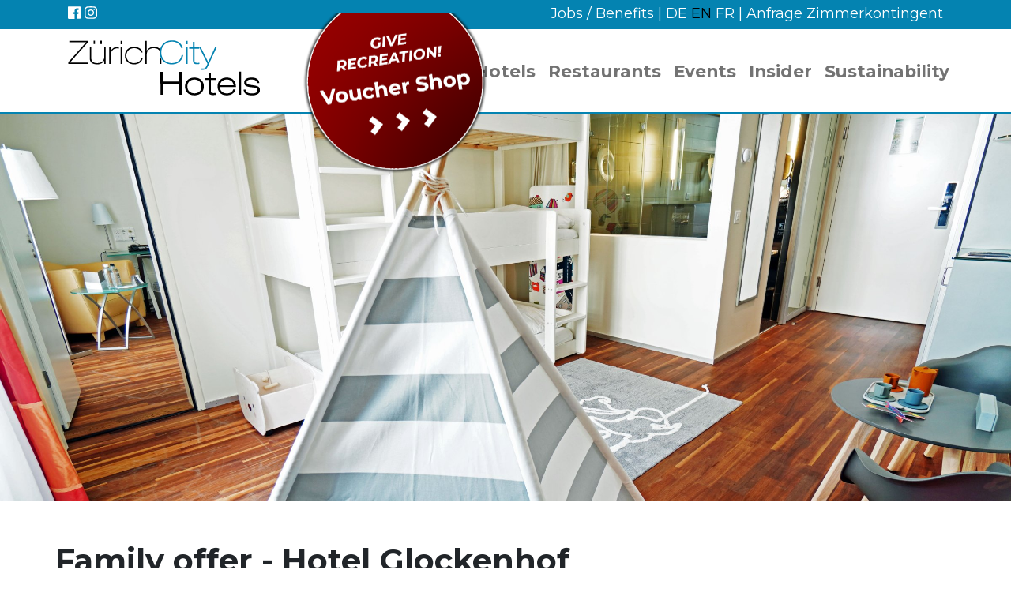

--- FILE ---
content_type: text/html; charset=UTF-8
request_url: https://zurichcityhotels.com/en/Special/ID/50
body_size: 5674
content:
<!DOCTYPE html>
<html lang="de">
<head>



    <!-- Google Tag Manager -->
    <script>(function(w,d,s,l,i){w[l]=w[l]||[];w[l].push({'gtm.start':
                new Date().getTime(),event:'gtm.js'});var f=d.getElementsByTagName(s)[0],
            j=d.createElement(s),dl=l!='dataLayer'?'&l='+l:'';j.async=true;j.src=
            'https://www.googletagmanager.com/gtm.js?id='+i+dl;f.parentNode.insertBefore(j,f);
        })(window,document,'script','dataLayer','GTM-PK6SP4X');</script>
    <!-- End Google Tag Manager -->






    <!-- Required meta tags -->
    <meta charset="utf-8">
    <meta name="viewport" content="width=device-width, initial-scale=1, shrink-to-fit=no">

    <!-- Bootstrap CSS -->
    <!-- CSS only -->
    <link href="https://cdn.jsdelivr.net/npm/bootstrap@5.2.1/dist/css/bootstrap.min.css" rel="stylesheet" integrity="sha384-iYQeCzEYFbKjA/T2uDLTpkwGzCiq6soy8tYaI1GyVh/UjpbCx/TYkiZhlZB6+fzT" crossorigin="anonymous">

    <!-- FONT -->
    <link href="https://fonts.googleapis.com/css?family=Montserrat:100,400,700" rel="stylesheet">

    <!-- Cusom CSS -->
    <link rel="stylesheet" href="https://zurichcityhotels.com//lib/skin/frontend/css/style.css">

    <!-- fontawesome icons -->
    <script defer src="https://use.fontawesome.com/releases/v5.0.8/js/all.js"></script>



    <link rel="apple-touch-icon" sizes="57x57" href="https://zurichcityhotels.com//lib/skin/frontend/img//apple-icon-57x57.png">
    <link rel="apple-touch-icon" sizes="60x60" href="https://zurichcityhotels.com//lib/skin/frontend/img//apple-icon-60x60.png">
    <link rel="apple-touch-icon" sizes="72x72" href="https://zurichcityhotels.com//lib/skin/frontend/img//apple-icon-72x72.png">
    <link rel="apple-touch-icon" sizes="76x76" href="https://zurichcityhotels.com//lib/skin/frontend/img//apple-icon-76x76.png">
    <link rel="apple-touch-icon" sizes="114x114" href="https://zurichcityhotels.com//lib/skin/frontend/img//apple-icon-114x114.png">
    <link rel="apple-touch-icon" sizes="120x120" href="https://zurichcityhotels.com//lib/skin/frontend/img//apple-icon-120x120.png">
    <link rel="apple-touch-icon" sizes="144x144" href="https://zurichcityhotels.com//lib/skin/frontend/img//apple-icon-144x144.png">
    <link rel="apple-touch-icon" sizes="152x152" href="https://zurichcityhotels.com//lib/skin/frontend/img//apple-icon-152x152.png">
    <link rel="apple-touch-icon" sizes="180x180" href="https://zurichcityhotels.com//lib/skin/frontend/img//apple-icon-180x180.png">
    <link rel="icon" type="image/png" sizes="192x192"  href="https://zurichcityhotels.com//lib/skin/frontend/img//android-icon-192x192.png">
    <link rel="icon" type="image/png" sizes="32x32" href="https://zurichcityhotels.com//lib/skin/frontend/img//favicon-32x32.png">
    <link rel="icon" type="image/png" sizes="96x96" href="https://zurichcityhotels.com//lib/skin/frontend/img//favicon-96x96.png">
    <link rel="icon" type="image/png" sizes="16x16" href="https://zurichcityhotels.com//lib/skin/frontend/img//favicon-16x16.png">
    <link rel="manifest" href="https://zurichcityhotels.com//lib/skin/frontend/img//manifest.json">
    <meta name="msapplication-TileColor" content="#ffffff">
    <meta name="msapplication-TileImage" content="/lib/skin/frontend/img//ms-icon-144x144.png">
    <meta name="theme-color" content="#ffffff">



    
    <title>Zürich City Hotels | Charming hotels in the heart of Zurich</title>


    <script id="mcjs">!function(c,h,i,m,p){m=c.createElement(h),p=c.getElementsByTagName(h)[0],m.async=1,m.src=i,p.parentNode.insertBefore(m,p)}(document,"script","https://chimpstatic.com/mcjs-connected/js/users/f1aa035a7ae3d1f2b488b8533/f7d93b33a1a14d64cd8be360c.js");</script>


</head>



<body>

<!-- Google Tag Manager (noscript) -->
<noscript><iframe src="https://www.googletagmanager.com/ns.html?id=GTM-PK6SP4X"
                  height="0" width="0" style="display:none;visibility:hidden"></iframe></noscript>
<!-- End Google Tag Manager (noscript) -->





<div class="container-fluid miniheader fixed-top" style="z-index: 9999999;">
    <div class="container">

        <div class="row ps-2 pe-2 ps-md-4 pe-md-4">
            <div class="col-2 col-xl-3 p-1">
                <a href="https://www.facebook.com/ZurichCityHotels/" class="mr-2" target="_blank"><i class="fab fa-facebook"></i></a>

<a href="https://www.instagram.com/zurichcityhotels" class="mr-2" target="_blank"><i class="fab fa-instagram"></i></a>            </div>


            <div class="col-3 col-xl-3 d-none d-xl-block pt-0">
                <!--<a href="/de/RestaurantHopping" target="_parent"><img src="/lib/skin/frontend/img/restaurant_hopping/button_rh.svg" width="120%" height="auto" style="margin-top: -90px; margin-left: -40px; margin-bottom: -220px; z-index: 99999999; transform: rotate(-6deg);"/></a>-->

                <a href="https://shop.e-guma.ch/zurich-city-hotels/en/gift-vouchers" target="_blank"><img src="https://zurichcityhotels.com//lib/skin/frontend/img/button_eguma_rot_en.png" width="100%" height="auto" style="margin-top: -3px; margin-bottom: -220px; z-index: 99999999;"/></a>
            </div>



            <div class="col-10 col-xl-6 text-end p-1">
                <a href="https://zurichcityhotels.com/en/Jobs">Jobs / Benefits</a> | <a href="https://zurichcityhotels.com/de/Special/ID/50" class="mr-lg-1">DE </a><span style="color: #000000;" class="mr-lg-1">EN </span><a href="https://zurichcityhotels.com/fr/Special/ID/50" class="mr-lg-1">FR</a> | <a href="/AnfrageKontingent">Anfrage Zimmerkontingent</a>
            </div>
        </div>

    </div>
</div>




<nav class="navbar navbar-light navbar-expand-lg fixed-top navbarabstand_2" >
    <div class="container navi-stand">

        <div class="navbar-brand ps-3">
            <h2><a href="https://zurichcityhotels.com/en/Home"><img src="https://zurichcityhotels.com//lib/skin/frontend/img/zch_schwarz.svg" width="100%" height="auto" /></a></h2>
        </div>



        <button class="navbar-toggler border-0" type="button" data-bs-toggle="collapse" data-bs-target="#navbarNav2" aria-controls="navbarNav2" aria-expanded="false" aria-label="Toggle navigation">
            <span class="navbar-toggler-icon"></span>
        </button>

        <div class="collapse navbar-collapse justify-content-end" id="navbarNav2">
            <ul class="navbar-nav">

    <!--
    <li class="nav-item active">
        <a class="nav-link" href="https://zurichcityhotels.com/en/Home">Home</a>
    </li>
    -->

    <li class="nav-item">
        <a class="nav-link " href="https://zurichcityhotels.com/en/Hotels">Hotels</a>
    </li>

    <li class="nav-item">
        <a class="nav-link " href="https://zurichcityhotels.com/en/Restaurants">Restaurants</a>
    </li>

    <li class="nav-item">
        <a class="nav-link " href="/en/Events">Events</a>
    </li>

    <li class="nav-item">
        <a class="nav-link " href="https://zurichcityhotels.com/en/Insider">Insider</a>
    </li>
    <!--
    <li class="nav-item">
        <a class="nav-link " href="/en/Tipps">Tipps</a>
    </li>

    <li class="nav-item active">
        <a class="nav-link" target="_blank" href=""></a>
    </li>-->

    <li class="nav-item">
        <a class="nav-link " href="https://zurichcityhotels.com/en/Nachhaltigkeit">Sustainability</a>
    </li>




</ul>
        </div>

    </div>
</nav>


<div class="navbarabstand"></div>





<picture>
    <source media="(min-width: 650px)" srcset="https://zurichcityhotels.com//lib/skin/frontend/img/specials/cover/gross/1ca07adf.jpg" alt="Family offer - Hotel Glockenhof>">
    <img class="d-block w-100 carousel" src="https://zurichcityhotels.com//lib/skin/frontend/img/specials/cover/klein/1ca07adf.jpg" alt="Family offer - Hotel Glockenhof">

</picture>





<section class="container-fluid d-block d-xl-none bg_hellgrau">
    <div class="container">

            <div class="row">
                <div class="col-10 offset-1 col-lg-4 offset-lg-4 text-center">
                    <a href="/de/RestaurantHopping" target="_parent"><img src="/lib/skin/frontend/img/restaurant_hopping/button_rh.svg" width="90%" height="auto" style="margin-top: -30px; z-index: 99999999; transform: rotate(5deg);"/></a>
                </div>
            </div>

    </div>
</section>



<!--<section class="container-fluid d-block d-xl-none text-light" style="background-image: linear-gradient(to top left, #8f0303, #4a0101);">
    <div class="container">

        <a href="" target="_blank">
            <div class="row">
                <div class="col-8 col-md-5 offset-md-2 text-right">
                    <h3></h3>
                    <h2></h2>
                </div>

                <div class="col-3 col-md-1">
                    <i class="fas display-1 fa-arrow-circle-right"></i>
                </div>

            </div>
        </a>

    </div>
</section>-->







<section class="container-fluid">
    <div class="container">

        <div class="row">
            <div class="col-12">
                <p><strong></strong></p>

                <h1>Family offer - Hotel Glockenhof</h1>
                <p>FAMILY OFFER<br />
<br />
Everything a family could wish for!<br />
The Hotel Glockenhof is a 4-star superior hotel in a prime location in the heart of the city of Zurich. It is only a few minutes walk from the famous Bahnhofstrasse and the idyllic Lake Zurich. Guests - whether business travelers or vacationers - can count on personal service and a great deal of heartfelt commitment from the hotel staff.<br />
<br />
Family room with play corner<br />
Our comfortable family rooms with play corner and two bathrooms offer space for two adults and up to three children up to a maximum of 10 years. The child-friendly room in modern design has a double bed and a bunk bed in the adjacent playroom.<br />
<br />
The family offer includes<br />
<br />
Overnight stay in a luxurious room<br />
Welcome drink at our hotel bar<br />
20% voucher for dinner in our restaurant Conrad<br />
Rich breakfast buffet<br />
In the room you will find a fruit plate, mineral water and a coffee maker<br />
Service and VAT are included<br />
Price daily<br />
CHF 400.00 per room and night</p>

                <p><a role="button" class="btn btn-primary btn-lg" href="https://www.glockenhof.ch/specials-packages/familienangebot-mit-kinderbetreuung/" target="_blank">Book now / Details</a></p> <!-- TODO Details in lang-File!! -->
            </div>
        </div>

    </div>
</section>






<section class="container-fluid">
    <div class="container">

        <div class="row">

            <div class="col-4">
                            </div>

            <div class="col-4">
                            </div>

            <div class="col-4">
                            </div>

            <div class="col-6">
                            </div>

            <div class="col-6">
                            </div>


        </div>

    </div>
</section>





<section class="container-fluid">
    <div class="container">
        <div class="row">
            <div class="col-12">
                <a role="button" href="https://zurichcityhotels.com/en/Home#specials" class="btn btn-dark">Back</a>
            </div>
        </div>
    </div>
</section>


<section class="container-fluid footer">
    <div class="container">
        <div class="row">


            <div class="col-4 col-lg-3">
                <a href="https://www.zuerich.com/" target="_blank">
                    <img src="/lib/skin/frontend/img/partner/zurichswitzerland.svg" width="60%" height="auto" />
                </a>
            </div>
            <div class="col-4 col-lg-3 pb-4">
                <a href="https://www.hotelleriesuisse.ch/" target="_blank">
                    <img src="/lib/skin/frontend/img/partner/logo-hs.svg"  width="80%" height="auto" />
                </a>
            </div>

            <div class="col-4 col-lg-3">
                <p style="font-size: 80%">Champagnerpartner</p>
                <a href="https://www.bauraulacvins.ch/de/champagne-nicolas-feuillatte.html" target="_blank">
                    <img src="/lib/skin/frontend/img/partner/nicolas_feuillatte.svg" width="70%" height="auto" />
                </a>
            </div>



            <div class="col-12 col-lg-3 text-end">
                <p><a href="/Tipps">Tipps</p>
                <p><a href="https://shop.e-guma.ch/zurich-city-hotels/en/gift-vouchers" target="_blank">Give Recreation!</p>
                <p><a target="_blank" href="https://zurichcityhotels.com/en/Protection">Data protection</a></p>
                <p><a href="https://zurichcityhotels.com/en/Imprint">Contact/Imprint</a></p>
                <p><a href="https://zurichcityhotels.com/en/Nachhaltigkeit">Sustainability</a></p>
            </div>

        </div>
    </div>
</section>






<div class="container-fluid bg-dark small" style="font-size: 80% !important;">
    <div class="container">
        <div class="row">
            <div class="col-12 pt-2 pb-2">
                <a href="https://www.aisberg.ch" target="_blank" title="Webdesign Frauenfeld, Webdesign Thurgau, Websoftware Schweiz" class="text-light no-text-decoration">Webdesign Aisberg.ch</a>
            </div>
        </div>
    </div>
</div>




<script src="https://cdn.jsdelivr.net/npm/lazyload@2.0.0-rc.2/lazyload.js"></script>
<script src="https://code.jquery.com/jquery-3.2.1.min.js" crossorigin="anonymous"></script>
<link rel="stylesheet" href="https://ajax.googleapis.com/ajax/libs/jqueryui/1.12.1/themes/smoothness/jquery-ui.css">
<script src="https://ajax.googleapis.com/ajax/libs/jqueryui/1.12.1/jquery-ui.min.js"></script>

<!-- JavaScript Bundle with Popper -->
<script src="https://cdn.jsdelivr.net/npm/bootstrap@5.2.1/dist/js/bootstrap.bundle.min.js" integrity="sha384-u1OknCvxWvY5kfmNBILK2hRnQC3Pr17a+RTT6rIHI7NnikvbZlHgTPOOmMi466C8" crossorigin="anonymous"></script>



<script>
    $(document).ready(function () {
        // Dynamisch Gutschein-Code-Felder erzeugen
        $('#rha_personen').on('change', function () {
            const count = parseInt($(this).val());
            const $container = $('#egumaFields');
            $container.empty();

            for (let i = 1; i <= 4; i++) {
                if (i <= count) {
                    $container.append(`
                    <div class="col-12 col-lg-6">
                        <label class="form-label">Gutschein-Code Person ${i}</label>
                        <input type="text" class="form-control form-control-lg eguma-code" name="rha_eguma${i}" id="rha_eguma${i}" placeholder="XXXX-XXXX-XXXX" required />
                    </div>
                `);
                } else {
                    // Für nicht benötigte Felder (damit sie nicht übertragen werden)
                    $container.append(`<input type="hidden" name="rha_eguma${i}" value="">`);
                }
            }

            $('.eguma-dependent').prop('disabled', true);
            $('button[type="submit"]').prop('disabled', true);
        });

        // Prüfen ob alle sichtbaren Codes gültig sind
        function checkEgumaCodes() {
            let allValid = true;

            $('.eguma-code').each(function () {
                const code = $(this).val().trim().toUpperCase();
                $(this).val(code);

                const isValid = /^[A-Z0-9]{4}-[A-Z0-9]{4}-[A-Z0-9]{4}$/.test(code);
                if (!isValid) {
                    allValid = false;
                }
            });

            $('.eguma-dependent').prop('disabled', !allValid);
            $('button[type="submit"]').prop('disabled', !allValid);
        }

        // EGUMA-Code Eingaben überwachen
        $(document).on('input', '.eguma-code', checkEgumaCodes);

        // Initial: trigger bei Seitenstart
        $('#rha_personen').trigger('change');

        // Tour-Vorauswahl per Button
        $('.select-tour').click(function(e) {
            e.preventDefault();
            const tourId = $(this).data('tour');
            $('select[name="rha_tour"]').val(tourId);

            const target = $('#buchen');
            if (target.length) {
                $('html, body').animate({
                    scrollTop: target.offset().top
                }, 500);
            }
        });

        // Bei Tour-Wechsel: Datepicker aktualisieren (für tourabhängige Sperrdaten)
        $('select[name="rha_tour"]').on('change', function () {
            $(".datepicker_restaurant_hopping").datepicker("refresh");

            // Sobald aktiviert: required setzen
            $('.datepicker_restaurant_hopping')
                .prop('required', true)
                .closest('.form-group, .mb-3, .col')
                .addClass('was-activated'); // optional für optische Anpassung
        });
    });
</script>

</body>
</html>

--- FILE ---
content_type: text/css
request_url: https://zurichcityhotels.com//lib/skin/frontend/css/style.css
body_size: 827
content:
@charset "UTF-8";

body {
	font-family: 'Montserrat', sans-serif;
	font-weight: 400;
	font-size: 14px;
}

section {
	padding: 1em 0;
}

@media (min-width: 992px) {
	body {
		font-size: 18px;
	}

	section {
		padding: 2em 0;
	}
}



a {
	color: inherit;
}

p a {
	text-decoration: underline;
}


.xdebug-error {
	margin-top: 20em;
}



h1, h2, h3, h4, h5 {
	font-weight: 700;
}

h1 {
	font-size: 1.4rem;
}

h2 {
	font-size: 1.2rem;
}

h3 {
	font-size: 1rem;
}

h5 {
	font-size: 1rem;
}

.display-1 {
	font-size: 2rem;
}


@media (min-width: 576px) {
	h1 {
		font-size: 2.5rem;
	}

	h2 {
		font-size: 2rem;
	}

	h3 {
		font-size: 1.8rem;
	}

	h5 {
		font-size: 1.25rem;
	}

	.display-1 {
		font-size: 4rem;
	}
}




.bg_hellgrau {
	background-color: #f2f2f2;
}

.bg_weiss {
	background-color: #fff;
}


.miniheader {
	background-color: #0483b1;
	color: #fff;
	font-weight: 400;
	z-index: 999998;
}


.miniheader a {
	text-decoration: none;
}

.miniheader a:hover {
	color: #000;
}

.navbarabstand {
	background-color: rgba(255,255,255,0.9) !important;
	margin-top: 4em;
}

.navbarabstand_2 {
	margin-top: 1.9em;
	background-color: #fff !important;
	border-bottom: 2px;
	border-left: 0;
	border-right: 0;
	border-style: solid;
	border-color: #0483b1;
}

.navbar {
	z-index: 999999;
}

.navbar-nav {
	font-weight: 700;
	font-size: 1.35rem;
}

.navi-stand {
	padding-left: 31px;
	padding-right: 31px;
}


.navbar-brand {
	width: 160px;
}

@media (min-width: 1200px) {
	.navbar-brand {
		width: 260px;
	}
}





.active>.nav-link {
	font-weight: 700;
}





.btn-primary {
	background-color: #0483b1;
	border-color: #0483b1;
}

.btn-primary:hover {
	color: #fff;
	background-color: #000;
	border-color: #000;
}






.cover {
	width: 100%;
	height: 80vh;
	background-position: center;
	background-size: cover;
	background-repeat: no-repeat;
	position: relative;
}


.carousel {
	margin-top: 6.75em;
}



.carousel-caption h2 {
	font-size: 2em;
	font-weight: 700;
	text-shadow: 0px 0px 6px #000;
}

.carousel-caption span {
	font-weight: 300;
	text-shadow: 0px 0px 6px #000;
}


.suchbox {
	background-color: #0483b1;
	color: #fff;
	padding: 20px;
}



.goldstern {
	color: #DAA520;
	font-size: 50%;
}


/* MAP */
.cover_map {
	min-height: 300px !important;
	height: 100% !important;
}
#map {
	height: 100%;
	width: 100%;
}


/* CUSTOM NAV */
.float_nav {
}
.top_nav {

	position: fixed;
	top: 0;
	right: 0;
	left: 0;
	z-index: 1030;
	margin-top: 1.9em;
}


.widSSPData {
	width: 100% !important;
}


.footer {
	background-color: #0483b1;
	color: #000;
}

.footer p {
	color: #fff;
}


.headerabstand {
	margin-top: 8.2em;
}


/* Bootstrap Override */

.container {
	padding-left: 0;
	padding-right: 0;
}


.tag {
	background-color: #9f9f9f;
	font-size: 90%;
	color: #fff;
	font-weight: 700;
	line-height: 2;
	padding: 3px 8px;
	border-radius: 6px;
	cursor: pointer;
	white-space: nowrap;
	opacity: 0.5;
}

.tag:hover {
	background-color: #f2f2f2;
	color: #000;
}

.tag_active {
	background-color: #000;
	opacity: 1;
}

.decoration-break {
	-webkit-box-decoration-break: clone;
	box-decoration-break: clone;
}

.benefits-box {
	background-size: cover;
	background-position: center center;
	aspect-ratio: 1 / 1;
	position: relative;
}

.benefits-box:hover {
	-webkit-filter: grayscale(100%);
}

--- FILE ---
content_type: image/svg+xml
request_url: https://zurichcityhotels.com/lib/skin/frontend/img/partner/nicolas_feuillatte.svg
body_size: 7350
content:
<?xml version="1.0" encoding="utf-8"?>
<!-- Generator: Adobe Illustrator 28.1.0, SVG Export Plug-In . SVG Version: 6.00 Build 0)  -->
<svg version="1.1" id="Ebene_1" xmlns="http://www.w3.org/2000/svg" xmlns:xlink="http://www.w3.org/1999/xlink" x="0px" y="0px"
	 viewBox="0 0 425.2 190.5" style="enable-background:new 0 0 425.2 190.5;" xml:space="preserve">
<style type="text/css">
	.st0{fill:#FFFFFF;}
</style>
<g>
	<g>
		<path class="st0" d="M213.1,32.5c0.7,0,1.3-0.3,1.8-0.7c0.5-0.5,0.7-1.1,0.7-1.8c0-1.4-1.1-2.5-2.5-2.5c-1.4,0-2.5,1.1-2.5,2.5
			C210.6,31.4,211.7,32.5,213.1,32.5z M213.1,28.4c0.9,0,1.5,0.7,1.5,1.5c0,0.4-0.2,0.8-0.5,1.1c-0.3,0.3-0.7,0.4-1.1,0.4
			c-0.9,0-1.6-0.7-1.6-1.5C211.5,29.1,212.2,28.4,213.1,28.4z"/>
		<path class="st0" d="M201.6,32.7c2.4-1.4,5.2-1.4,7.7,0.1c1.8,1.1,3.2,2.8,3.3,4.2l-4.1,4.1c-0.1,0.1-0.1,0.2-0.1,0.3l-0.2,2
			l-2.8-0.1c-0.1,0-0.3,0-0.4,0.1c-0.1,0.1-0.1,0.2-0.1,0.4l0.1,3.3c0,0.1,0.1,0.2,0.1,0.3l5.9,5.9c-0.4,1.3-0.9,2.4-1.5,3.2
			c-0.2,0.2-0.1,0.5,0.1,0.7c0.1,0.1,0.2,0.1,0.3,0.1c0.2,0,0.3-0.1,0.4-0.2c1.3-1.9,2.3-5.1,2.8-9.7c0.5,4.5,1.4,7.7,2.8,9.7
			c0.1,0.1,0.3,0.2,0.4,0.2c0.1,0,0.2,0,0.3-0.1c0.2-0.2,0.3-0.5,0.1-0.7c-0.6-0.8-1.1-1.9-1.5-3.2l5.9-5.9c0.1-0.1,0.1-0.2,0.1-0.3
			l0.1-3.3c0-0.1,0-0.3-0.1-0.4c-0.1-0.1-0.2-0.2-0.4-0.1l-2.8,0.1l-0.2-2c0-0.1-0.1-0.2-0.1-0.3l-4.1-4.1c0.1-1.4,1.5-3.2,3.3-4.2
			c2.5-1.4,5.3-1.5,7.7-0.1c0.2,0.1,0.5,0.1,0.7-0.2c0.1-0.2,0-0.5-0.2-0.7c-2.7-1.6-5.9-1.5-8.7,0.1c-1.5,0.9-2.7,2.1-3.3,3.4
			c-0.6-1.3-1.8-2.5-3.3-3.4c-2.8-1.6-6-1.6-8.7-0.1c-0.2,0.1-0.3,0.4-0.2,0.7C201,32.8,201.3,32.8,201.6,32.7z M205.9,46.9
			l-0.1-2.6l2.6,0.1l1.5,1.5c0.2,0.2,0.5,0.2,0.7,0c0.2-0.2,0.2-0.5,0-0.7l-1.4-1.4l0.2-2.1l3.3-3.3c-0.1,5.9-0.5,10.5-1.3,13.8
			L205.9,46.9z M217.1,43.7l-1.4,1.4c-0.2,0.2-0.2,0.5,0,0.7c0.2,0.2,0.5,0.2,0.7,0l1.5-1.5l2.6-0.1l-0.1,2.6l-5.3,5.3
			c-0.8-3.3-1.3-7.9-1.3-13.8l3.2,3.3L217.1,43.7z"/>
		<path class="st0" d="M180.1,55.8c0.3,0.1,0.5,0.1,0.8,0.1c1.1,0,2.1-0.7,2.4-1.8c0.2-0.6,0.1-1.3-0.2-1.9c-0.3-0.6-0.8-1-1.5-1.3
			c-0.2-0.1-0.5-0.1-0.8-0.1c-1.1,0-2.1,0.7-2.4,1.7C178.1,53.9,178.8,55.3,180.1,55.8z M179.4,52.9c0.2-0.6,0.8-1.1,1.5-1.1
			c0.2,0,0.3,0,0.5,0.1c0.4,0.1,0.7,0.4,0.9,0.8c0.2,0.4,0.2,0.8,0.1,1.2c-0.2,0.6-0.8,1.1-1.5,1.1c-0.2,0-0.3,0-0.5-0.1
			C179.6,54.6,179.2,53.7,179.4,52.9z"/>
		<path class="st0" d="M187.4,56l2.6,5.1c0.1,0.1,0.1,0.2,0.2,0.2l1.9,0.8l-1,2.6c0,0.1,0,0.3,0,0.4c0.1,0.1,0.2,0.2,0.3,0.3
			l3.2,0.9c0,0,0.1,0,0.1,0c0.1,0,0.2,0,0.2-0.1l7.4-3.8c1.2,0.8,2,1.6,2.6,2.4c0.2,0.2,0.5,0.3,0.7,0.1c0.2-0.2,0.3-0.5,0.1-0.7
			c-1.4-1.9-4.2-3.7-8.3-5.6c2.5,0.5,4.7,0.8,6.5,0.8c1.4,0,2.5-0.2,3.5-0.4c0.3-0.1,0.4-0.4,0.3-0.6c-0.1-0.3-0.4-0.4-0.6-0.3
			c-0.9,0.3-2.1,0.4-3.5,0.4l-3.8-7.4c-0.1-0.1-0.2-0.2-0.3-0.2l-3.1-1.1c-0.1,0-0.3,0-0.4,0c-0.1,0.1-0.2,0.2-0.2,0.3l-0.7,2.7
			l-2-0.4c-0.1,0-0.2,0-0.3,0l-5.1,2.6c-1.3-0.5-2.6-2.4-3-4.5c-0.6-2.8,0.2-5.5,2.3-7.4c0.2-0.2,0.2-0.5,0-0.7
			c-0.2-0.2-0.5-0.2-0.7,0c-2.3,2.1-3.3,5.1-2.6,8.3c0.4,1.7,1.2,3.2,2.2,4.2c-1.4,0.2-3,1-4.3,2.1c-2.4,2.2-3.4,5.2-2.7,8.2
			c0,0.2,0.2,0.4,0.5,0.4c0,0,0.1,0,0.1,0c0.3-0.1,0.4-0.3,0.4-0.6c-0.6-2.7,0.3-5.4,2.4-7.3C184,56.4,186.1,55.7,187.4,56z
			 M194.8,65.4l-2.5-0.7l0.9-2.4l1.9-0.9c0.2-0.1,0.3-0.4,0.2-0.7c-0.1-0.2-0.4-0.3-0.7-0.2l-1.8,0.9l-1.9-0.8l-2.1-4.1
			c5.6,1.9,9.9,3.7,12.7,5.5L194.8,65.4z M193.2,53.4l2.1,0.4l0.9,1.8c0.1,0.2,0.4,0.3,0.7,0.2c0.2-0.1,0.3-0.4,0.2-0.7l-0.9-1.9
			l0.7-2.5l2.4,0.9l3.4,6.7c-3.4-0.2-7.9-1.2-13.6-3L193.2,53.4z"/>
		<path class="st0" d="M211.5,90c-0.5-0.3-1-0.5-1.6-0.5c-0.9,0-1.7,0.4-2.2,1.1c-0.9,1.2-0.6,2.9,0.6,3.8c0.5,0.3,1,0.5,1.6,0.5
			l0,0c0.9,0,1.7-0.4,2.2-1.1c0.4-0.6,0.6-1.3,0.5-2C212.4,91.1,212,90.4,211.5,90z M211.3,93.2c-0.3,0.5-0.8,0.7-1.4,0.7l0,0
			c-0.4,0-0.7-0.1-1-0.3c-0.8-0.5-0.9-1.6-0.4-2.4c0.3-0.4,0.8-0.7,1.4-0.7c0.4,0,0.7,0.1,1,0.3c0.4,0.3,0.6,0.7,0.7,1.1
			C211.6,92.4,211.5,92.9,211.3,93.2z"/>
		<path class="st0" d="M194.7,89.2c-0.4-0.3-1-0.5-1.5-0.5c-0.8,0-1.6,0.4-2,1c-0.8,1.1-0.6,2.7,0.6,3.5c0.4,0.3,0.9,0.5,1.5,0.5
			l0,0c0.8,0,1.6-0.4,2-1c0.4-0.6,0.6-1.2,0.4-1.9C195.6,90.2,195.2,89.6,194.7,89.2z M194.4,92.1c-0.3,0.4-0.8,0.6-1.2,0.6
			c-0.3,0-0.6-0.1-0.9-0.3c-0.7-0.5-0.8-1.5-0.3-2.2c0.3-0.4,0.8-0.6,1.3-0.6c0.3,0,0.7,0.1,0.9,0.3c0.3,0.2,0.6,0.6,0.6,1
			C194.8,91.4,194.7,91.8,194.4,92.1z"/>
		<path class="st0" d="M204.1,95.8c-2.8-0.3-5.1-2-6.2-4.6c-0.9-1.9-0.9-4.2-0.2-5.4l5.7-0.9c0.1,0,0.2-0.1,0.3-0.2l1.4-1.5l2.2,1.7
			c0.1,0.1,0.2,0.1,0.3,0.1c0,0,0.1,0,0.1,0c0.1,0,0.3-0.1,0.3-0.2l1.9-2.7c0.1-0.1,0.1-0.2,0.1-0.4l-1.3-8.2
			c1.1-0.8,2.2-1.4,3.1-1.8c0.2-0.1,0.4-0.4,0.3-0.6c-0.1-0.3-0.4-0.4-0.6-0.3c-2.2,0.8-4.8,2.8-7.9,6.2c2.2-4,3.4-7.1,3.4-9.5
			c0-0.3-0.2-0.5-0.5-0.5c-0.3,0-0.5,0.2-0.5,0.5c0,1-0.3,2.2-0.7,3.5l-8.2,1.3c-0.1,0-0.2,0.1-0.3,0.2l-2,2.6
			c-0.1,0.1-0.1,0.3-0.1,0.4c0,0.1,0.1,0.3,0.2,0.3l2.3,1.6l-1,1.8c-0.1,0.1-0.1,0.2-0.1,0.3l0.9,5.7c-0.9,1.1-3.1,1.7-5.2,1.5
			c-2.8-0.3-5.1-1.9-6.3-4.5c-0.1-0.2-0.4-0.4-0.6-0.2c-0.2,0.1-0.4,0.4-0.2,0.6c1.3,2.9,3.9,4.7,7.1,5.1c0.3,0,0.6,0,1,0
			c1.4,0,2.7-0.3,3.7-0.9c-0.2,1.4,0,3.1,0.7,4.7c1.3,2.9,3.9,4.8,7,5.2c0,0,0,0,0.1,0c0.3,0,0.5-0.2,0.5-0.4
			C204.6,96.1,204.4,95.8,204.1,95.8z M207.7,74.3l1.2,7.4l-1.5,2.1l-2-1.6l-0.3-2.1c0-0.3-0.3-0.4-0.6-0.4c-0.3,0-0.4,0.3-0.4,0.6
			l0.3,2l-1.4,1.6l-4.5,0.7C202.1,79.9,205.1,76.5,207.7,74.3z M198.1,77.7l2-0.3c0.3,0,0.4-0.3,0.4-0.6c-0.1-0.3-0.3-0.4-0.6-0.4
			l-2.1,0.3l-2.1-1.4l1.6-2l7.5-1.2c-1.3,3.2-3.6,7.2-7.1,12l-0.7-4.5L198.1,77.7z"/>
		<path class="st0" d="M233,88.7c-0.5,0-1,0.2-1.5,0.5c-0.5,0.4-0.9,1-1,1.6c-0.1,0.7,0.1,1.3,0.5,1.9c0.5,0.7,1.2,1,2.1,1
			c0.5,0,1-0.2,1.5-0.5c1.1-0.8,1.4-2.4,0.6-3.5C234.6,89.1,233.8,88.7,233,88.7z M233.9,92.5c-0.3,0.2-0.6,0.3-0.9,0.3
			c-0.5,0-1-0.2-1.3-0.6c-0.2-0.3-0.3-0.7-0.3-1.1c0.1-0.4,0.3-0.8,0.6-1c0.3-0.2,0.6-0.3,0.9-0.3c0.5,0,1,0.2,1.3,0.6
			C234.8,91,234.6,92,233.9,92.5z"/>
		<path class="st0" d="M241.4,82c-0.2-0.1-0.5,0-0.6,0.2c-1.2,2.6-3.4,4.2-6.3,4.5c-2.1,0.2-4.2-0.4-5.2-1.5l0.9-5.7
			c0-0.1,0-0.2-0.1-0.3l-1-1.8l2.3-1.6c0.1-0.1,0.2-0.2,0.2-0.3c0-0.1,0-0.3-0.1-0.4l-2-2.6c-0.1-0.1-0.2-0.2-0.3-0.2l-8.2-1.3
			c-0.5-1.3-0.7-2.5-0.7-3.5c0-0.2-0.2-0.5-0.5-0.5c0,0,0,0,0,0c-0.3,0-0.5,0.2-0.5,0.5c0,2.4,1.2,5.5,3.4,9.5
			c-3.1-3.4-5.7-5.4-7.9-6.2c-0.2-0.1-0.5,0-0.6,0.3c-0.1,0.3,0,0.5,0.3,0.6c0.9,0.3,2,0.9,3.1,1.8l-1.3,8.2c0,0.1,0,0.2,0.1,0.4
			l1.9,2.7c0.1,0.1,0.2,0.2,0.3,0.2c0,0,0.1,0,0.1,0c0.1,0,0.2,0,0.3-0.1l2.2-1.7l1.4,1.5c0.1,0.1,0.2,0.1,0.3,0.2l5.7,0.9
			c0.7,1.2,0.7,3.4-0.2,5.4c-1.2,2.6-3.4,4.3-6.2,4.6c-0.3,0-0.5,0.3-0.4,0.5c0,0.3,0.2,0.4,0.5,0.4c0,0,0,0,0,0
			c3.1-0.3,5.7-2.2,7-5.2c0.7-1.6,0.9-3.3,0.7-4.7c1,0.5,2.4,0.9,3.7,0.9c0.3,0,0.6,0,1,0c3.2-0.3,5.8-2.2,7.1-5.1
			C241.7,82.4,241.6,82.1,241.4,82z M228.8,73.3l1.6,2l-2.1,1.4l-2.1-0.3c-0.3,0-0.5,0.1-0.6,0.4c0,0.2,0.1,0.5,0.4,0.5l2,0.3
			l1.1,1.8l-0.7,4.5c-3.4-4.8-5.8-8.8-7-12L228.8,73.3z M221.7,82.4l0.3-2c0-0.3-0.1-0.5-0.4-0.6c-0.3,0-0.5,0.1-0.6,0.4l-0.3,2.1
			l-2,1.6l-1.4-2.1l1.2-7.4c2.6,2.2,5.7,5.7,9.2,10.4l-4.6-0.7L221.7,82.4z"/>
		<path class="st0" d="M215.3,84.9c-0.5-0.7-1.3-1.1-2.2-1.1c-0.6,0-1.1,0.2-1.6,0.5c-0.6,0.4-1,1-1.1,1.8c-0.1,0.7,0.1,1.4,0.5,2
			c0.5,0.7,1.3,1.1,2.2,1.1c0.6,0,1.1-0.2,1.6-0.5C215.9,87.8,216.1,86.1,215.3,84.9z M214.1,87.9c-0.3,0.2-0.6,0.3-1,0.3
			c-0.6,0-1.1-0.3-1.4-0.7c-0.3-0.4-0.4-0.8-0.3-1.3c0.1-0.5,0.3-0.8,0.7-1.1c0.3-0.2,0.6-0.3,1-0.3c0.5,0,1.1,0.3,1.4,0.7
			C215,86.3,214.9,87.3,214.1,87.9z"/>
		<path class="st0" d="M216.3,89.5c-0.6,0-1.1,0.2-1.6,0.5c-1.2,0.9-1.5,2.6-0.6,3.8c0.5,0.7,1.3,1.1,2.2,1.1c0.6,0,1.1-0.2,1.6-0.5
			c0.6-0.4,1-1,1.1-1.8c0.1-0.7-0.1-1.4-0.5-2C218,89.9,217.2,89.5,216.3,89.5z M218,92.5c-0.1,0.5-0.3,0.9-0.7,1.1
			c-0.3,0.2-0.6,0.3-1,0.3c-0.5,0-1.1-0.3-1.4-0.7c-0.6-0.8-0.4-1.8,0.4-2.4c0.3-0.2,0.7-0.3,1-0.3c0.5,0,1.1,0.3,1.4,0.7
			C218,91.6,218.1,92,218,92.5z"/>
		<path class="st0" d="M239.1,73c-0.6,0-1.1,0.2-1.6,0.5c-1.2,0.9-1.5,2.6-0.6,3.8c0.5,0.7,1.3,1.1,2.2,1.1l0,0
			c0.6,0,1.1-0.2,1.6-0.5c0.6-0.4,1-1.1,1.1-1.8c0.1-0.7-0.1-1.4-0.5-2C240.8,73.4,240,73,239.1,73z M240.8,75.9
			c-0.1,0.5-0.3,0.8-0.7,1.1c-0.3,0.2-0.6,0.3-1,0.3l0,0c-0.5,0-1.1-0.3-1.4-0.7c-0.6-0.8-0.4-1.8,0.4-2.4c0.3-0.2,0.6-0.3,1-0.3
			c0.6,0,1.1,0.3,1.4,0.7C240.8,75,240.9,75.5,240.8,75.9z"/>
		<path class="st0" d="M234.7,73.5c0.3,0,0.6-0.1,0.8-0.1c0.7-0.2,1.2-0.7,1.6-1.3c0.3-0.6,0.4-1.4,0.2-2.1
			c-0.4-1.1-1.4-1.9-2.6-1.9c-0.3,0-0.6,0-0.8,0.1c-1.4,0.5-2.2,2-1.7,3.4C232.5,72.8,233.5,73.5,234.7,73.5z M234.1,69.2
			c0.2-0.1,0.4-0.1,0.5-0.1c0.7,0,1.4,0.5,1.6,1.2c0.1,0.4,0.1,0.9-0.1,1.3c-0.2,0.4-0.6,0.7-1,0.8c-0.2,0.1-0.3,0.1-0.5,0.1
			c-0.8,0-1.4-0.5-1.6-1.2C232.7,70.5,233.2,69.5,234.1,69.2z"/>
		<path class="st0" d="M241.1,66.8c-0.3,0-0.6,0.1-0.8,0.1c-1.4,0.5-2.2,2-1.7,3.4c0.4,1.1,1.4,1.9,2.6,1.9c0.3,0,0.6,0,0.8-0.1
			c0.7-0.2,1.2-0.7,1.6-1.3c0.3-0.6,0.4-1.4,0.2-2.1C243.3,67.6,242.3,66.8,241.1,66.8z M242.6,70.3c-0.2,0.4-0.6,0.7-1,0.9
			c-0.2,0.1-0.3,0.1-0.5,0.1c-0.7,0-1.4-0.5-1.6-1.2c-0.3-0.9,0.2-1.9,1.1-2.2c0.2,0,0.4-0.1,0.5-0.1c0.7,0,1.4,0.5,1.6,1.2
			C242.8,69.4,242.8,69.9,242.6,70.3z"/>
		<path class="st0" d="M229.8,43.6c0.4,1.1,1.4,1.9,2.6,1.9c0.3,0,0.6,0,0.8-0.1c1.4-0.5,2.2-2,1.7-3.4c-0.4-1.1-1.4-1.9-2.6-1.9
			c-0.3,0-0.6,0-0.8,0.1c-0.7,0.2-1.2,0.7-1.6,1.3C229.7,42.2,229.6,42.9,229.8,43.6z M230.9,42c0.2-0.4,0.6-0.7,1-0.9
			c0.2-0.1,0.3-0.1,0.5-0.1c0.7,0,1.4,0.5,1.6,1.2c0.3,0.9-0.2,1.9-1.1,2.2c-0.2,0.1-0.4,0.1-0.5,0.1c-0.7,0-1.4-0.5-1.6-1.2
			C230.6,42.8,230.6,42.4,230.9,42z"/>
		<path class="st0" d="M226.4,42.8c-1.5,0-2.7,1.2-2.7,2.7c0,1.5,1.2,2.7,2.7,2.7l0,0c1.5,0,2.7-1.2,2.7-2.7c0-0.7-0.3-1.4-0.8-1.9
			C227.8,43.1,227.1,42.8,226.4,42.8z M226.4,47.2v0.5V47.2c-0.9,0-1.7-0.8-1.7-1.7c0-0.9,0.8-1.7,1.7-1.7c0.5,0,0.9,0.2,1.2,0.5
			c0.3,0.3,0.5,0.8,0.5,1.2C228.1,46.4,227.4,47.2,226.4,47.2z"/>
		<path class="st0" d="M224.5,39c0,1.5,1.2,2.7,2.7,2.7l0,0c0.7,0,1.4-0.3,1.9-0.8c0.5-0.5,0.8-1.2,0.8-1.9c0-1.5-1.2-2.7-2.7-2.7
			c-0.7,0-1.4,0.3-1.9,0.8C224.8,37.6,224.5,38.3,224.5,39z M226,37.8c0.3-0.3,0.8-0.5,1.2-0.5c0.9,0,1.7,0.8,1.7,1.7
			c0,0.5-0.2,0.9-0.5,1.2c-0.3,0.3-0.8,0.5-1.2,0.5c-0.9,0-1.7-0.8-1.7-1.7C225.5,38.5,225.6,38.1,226,37.8z"/>
		<path class="st0" d="M199,41.7l0-0.5L199,41.7c1.5,0,2.7-1.2,2.7-2.7c0-1.5-1.2-2.7-2.7-2.7c-0.7,0-1.4,0.3-1.9,0.8
			c-0.5,0.5-0.8,1.2-0.8,1.9c0,0.7,0.3,1.4,0.8,1.9C197.6,41.4,198.3,41.7,199,41.7z M197.8,37.8c0.3-0.3,0.8-0.5,1.2-0.5
			c1,0,1.7,0.8,1.7,1.7c0,0.9-0.8,1.7-1.7,1.7h0c-0.5,0-0.9-0.2-1.2-0.5c-0.3-0.3-0.5-0.8-0.5-1.2C197.3,38.5,197.5,38.1,197.8,37.8
			z"/>
		<path class="st0" d="M199.8,42.8c-1.2,0-2.2,0.7-2.6,1.8c-0.5,1.4,0.3,2.9,1.7,3.4c0.3,0.1,0.6,0.1,0.8,0.1c1.2,0,2.2-0.8,2.6-1.9
			c0.5-1.4-0.3-2.9-1.7-3.4C200.3,42.8,200.1,42.8,199.8,42.8z M201.4,46c-0.2,0.7-0.9,1.2-1.6,1.2c-0.2,0-0.4,0-0.5-0.1
			c-0.9-0.3-1.4-1.3-1.1-2.2c0.2-0.7,0.9-1.2,1.6-1.2c0.2,0,0.4,0,0.5,0.1C201.2,44.1,201.7,45.1,201.4,46z"/>
		<path class="st0" d="M193,45.3c0.3,0.1,0.5,0.1,0.8,0.1c1.2,0,2.2-0.7,2.6-1.9c0.2-0.7,0.2-1.4-0.2-2.1c-0.3-0.6-0.9-1.1-1.6-1.3
			c-0.3-0.1-0.6-0.1-0.8-0.1c-1.2,0-2.2,0.8-2.5,1.9c-0.2,0.7-0.2,1.4,0.2,2.1C191.7,44.6,192.3,45.1,193,45.3z M192.2,42.2
			c0.2-0.7,0.9-1.2,1.6-1.2c0.2,0,0.4,0,0.5,0.1c0.4,0.1,0.8,0.4,1,0.9c0.2,0.4,0.2,0.9,0.1,1.3c-0.2,0.7-0.9,1.2-1.6,1.2
			c-0.2,0-0.4,0-0.5-0.1c-0.4-0.2-0.8-0.4-1-0.9C192.1,43.1,192,42.7,192.2,42.2z"/>
		<path class="st0" d="M187.7,70.4c0.5-1.4-0.3-2.9-1.7-3.4c-0.3-0.1-0.5-0.1-0.8-0.1c-1.2,0-2.2,0.8-2.6,1.9
			c-0.2,0.7-0.2,1.4,0.2,2.1c0.3,0.6,0.9,1.1,1.6,1.3c0.3,0.1,0.6,0.1,0.8,0.1C186.3,72.2,187.3,71.5,187.7,70.4z M183.6,70.3
			c-0.2-0.4-0.2-0.9-0.1-1.3c0.2-0.7,0.9-1.2,1.6-1.2c0.2,0,0.4,0,0.5,0.1c0.9,0.3,1.4,1.3,1.1,2.2c-0.2,0.7-0.9,1.2-1.6,1.2
			c-0.2,0-0.3,0-0.5-0.1C184.1,71,183.8,70.7,183.6,70.3z"/>
		<path class="st0" d="M191.5,68.1c-0.9,0-1.7,0.4-2.2,1.1c-0.4,0.6-0.6,1.3-0.5,2c0.1,0.7,0.5,1.3,1.1,1.8c0.5,0.3,1,0.5,1.6,0.5
			c0.9,0,1.7-0.4,2.2-1.1c0.9-1.2,0.6-2.9-0.6-3.8C192.6,68.3,192.1,68.1,191.5,68.1z M192.9,71.8c-0.3,0.4-0.8,0.7-1.4,0.7
			c-0.4,0-0.7-0.1-1-0.3c-0.4-0.3-0.6-0.7-0.7-1.1c-0.1-0.5,0-0.9,0.3-1.3c0.3-0.4,0.8-0.7,1.4-0.7c0.4,0,0.7,0.1,1,0.3
			C193.3,70,193.5,71.1,192.9,71.8z"/>
		<path class="st0" d="M185.5,77.8c0.5,0.3,1,0.5,1.6,0.5c0.9,0,1.7-0.4,2.2-1.1c0.9-1.2,0.6-2.9-0.6-3.8c-0.5-0.3-1-0.5-1.6-0.5
			c-0.9,0-1.7,0.4-2.2,1.1c-0.4,0.6-0.6,1.3-0.5,2C184.5,76.8,184.9,77.4,185.5,77.8z M185.7,74.7c0.3-0.4,0.8-0.7,1.4-0.7
			c0.4,0,0.7,0.1,1,0.3c0.8,0.6,0.9,1.6,0.4,2.4c-0.3,0.4-0.8,0.7-1.4,0.7c-0.4,0-0.7-0.1-1-0.3c-0.4-0.3-0.6-0.7-0.7-1.1
			C185.3,75.5,185.4,75,185.7,74.7z"/>
		<path class="st0" d="M245.3,55.9c0.3,0,0.5,0,0.8-0.1c1.3-0.4,2.1-1.9,1.6-3.2c-0.3-1-1.3-1.7-2.4-1.7c-0.3,0-0.5,0.1-0.8,0.1
			c-0.6,0.2-1.2,0.7-1.5,1.3c-0.3,0.6-0.4,1.3-0.1,1.9C243.2,55.2,244.2,55.9,245.3,55.9z M243.9,52.7c0.2-0.4,0.5-0.6,0.9-0.8
			c0.2,0,0.3-0.1,0.5-0.1c0.7,0,1.3,0.4,1.5,1.1c0.3,0.8-0.2,1.7-1,2c-0.2,0-0.3,0.1-0.5,0.1c-0.7,0-1.3-0.4-1.5-1.1
			C243.7,53.4,243.7,53,243.9,52.7z"/>
		<path class="st0" d="M244.5,57.1c-1.3-1.2-2.9-1.9-4.3-2.1c1-1,1.8-2.5,2.2-4.2c0.7-3.1-0.3-6.2-2.6-8.3c-0.2-0.2-0.5-0.2-0.7,0
			c-0.2,0.2-0.2,0.5,0,0.7c2.1,1.9,2.9,4.6,2.3,7.4c-0.4,2.1-1.7,3.9-3,4.5l-5.1-2.6c-0.1-0.1-0.2-0.1-0.3,0l-2,0.4l-0.7-2.7
			c0-0.1-0.1-0.2-0.2-0.3c-0.1-0.1-0.3-0.1-0.4,0l-3.1,1.1c-0.1,0-0.2,0.1-0.3,0.2l-3.8,7.4c-1.4,0-2.6-0.1-3.5-0.4
			c-0.3-0.1-0.5,0.1-0.6,0.3c-0.1,0.2,0.1,0.5,0.3,0.6c1,0.3,2.1,0.4,3.5,0.4c1.8,0,4-0.3,6.5-0.8c-4.1,1.9-6.9,3.8-8.3,5.6
			c-0.2,0.2-0.1,0.5,0.1,0.7c0.2,0.2,0.5,0.1,0.7-0.1c0.6-0.8,1.5-1.6,2.6-2.4l7.4,3.8c0.1,0,0.1,0.1,0.2,0.1c0,0,0.1,0,0.1,0
			l3.2-0.9c0.1,0,0.2-0.1,0.3-0.3c0.1-0.1,0.1-0.3,0-0.4l-1-2.6l1.9-0.8c0.1,0,0.2-0.1,0.2-0.2l2.6-5.1c1.4-0.3,3.5,0.4,5.1,1.9
			c2.1,1.9,3,4.6,2.4,7.3c-0.1,0.3,0.1,0.5,0.4,0.6c0,0,0.1,0,0.1,0c0.2,0,0.4-0.2,0.5-0.4C247.8,62.3,246.9,59.3,244.5,57.1z
			 M227,51.8l2.4-0.9l0.7,2.5l-0.9,1.9c-0.1,0.2,0,0.5,0.2,0.7c0.2,0.1,0.5,0,0.7-0.2l0.9-1.8l2.1-0.4l4.1,2.1
			c-5.6,1.8-10.2,2.8-13.6,3L227,51.8z M235.3,60.5l-1.9,0.8l-1.8-0.9c-0.2-0.1-0.5,0-0.7,0.2c-0.1,0.2,0,0.5,0.2,0.7l1.9,0.9
			l0.9,2.4l-2.5,0.7l-6.7-3.4c2.9-1.8,7.2-3.7,12.7-5.5L235.3,60.5z"/>
	</g>
</g>
<g>
	<g>
		<path class="st0" d="M296.5,127.2c-0.3,2.2,0.9,4.2,2.9,4.6c2.1,0.3,3.8-1.4,4.1-3.6c0.3-2.2-0.8-4.3-3-4.6
			C298.4,123.2,296.7,124.9,296.5,127.2"/>
		<path class="st0" d="M58.1,126.6c-0.7,2.1,0.2,4.3,2.1,5c2,0.6,4-0.8,4.7-3c0.6-2.1-0.1-4.4-2.2-5
			C60.6,122.9,58.7,124.4,58.1,126.6"/>
		<path class="st0" d="M168.4,131.7h-1.4c-1.1,10.6-5.2,21.7-9.1,26.1c-1.3,1.3-2.3,1.8-3.1,1.9c0,0-0.1,0-0.1,0c0,0-0.1,0-0.1,0
			c-1.4,0-1.4-2.7-1.4-5.2c0-2.4,0.3-8.5,1.3-14.8c0.3-1.8,0.6-2.5,0.9-3.2l-0.3-0.6l-3.3,0.5c-1.3-0.8-2.8-1.4-4.8-1.6
			c-8.5-0.7-15.4,8.4-15.4,17.5c0,1.2,0.1,2.3,0.3,3.3c-2.4,3.2-4,4.2-5.1,4.2c-1.9,0-3.4-2.7-2.6-14.2c0-0.4,0.1-0.8,0.1-1.1
			c10.1-7.9,14-16.9,14-22.5c0-4.6-1.6-8-3.3-9.3h-0.9c-10.5,8.7-15,22.9-15.8,34c-1.5,1-3.1,1.9-4.6,2.8c0.1-1,0.2-2,0.2-3
			c0-6.8-4-11.3-9.6-11.3c-8.3,0-14.4,8.8-14.4,17.1c0,0.4,0,0.9,0,1.3c-2.9,4.1-5.5,5.8-7.7,5.8c-3.6,0-6.9-3.8-6.9-10.1
			c0-6.5,2.6-11.1,6-12.4c3.1,0.3,5.3,2.6,6.3,5.1l0.6,0.2c1.1-0.9,1.9-2.5,1.9-3.8c0-2.2-2.5-3.5-5-3.5c-8.5,0-15.4,8.3-15.4,17.6
			c0,1.3,0.1,2.4,0.4,3.5c-2.3,3-3.9,3.9-5,3.9c-1.4,0-1.4-2.5-1.4-5.2c0-5.2,0.3-13,0.9-19l-0.8-0.5c-2.2,0.7-6.7,3-9.2,4.8
			l0.5,1.1c1.4-0.3,3.5-0.8,3.5-0.8s-0.8,14-0.8,15.8c0,4.8,1.4,7.1,4.2,7.1c3.4,0,6.2-2.5,8.6-5.8c1.4,3.7,4.4,5.8,7.9,5.8
			c3.7,0,7.5-1.7,11.7-7.7c1,4.7,4.4,7.6,9.8,7.6c6.8,0,11.6-5.4,13.2-11.8c1.7-0.8,3.3-1.7,4.9-2.6c-0.5,9.8,1.3,14.5,5.7,14.5
			c3.4,0,6.3-2.6,8.7-6c1.3,3.8,4,6,7.6,6c2.8,0,5.5-1.2,7.8-3.7c0.6,2.4,1.9,3.7,3.7,3.7c1.8,0,3.5-0.7,5-1.9l0.1,0.1
			c6.6-5.4,8.7-14.7,9.9-18.2c2.8,3.7,8,7.2,8,13.1c0,3.5-1.9,5.2-4.7,5.2c-1.4,0-2.3-0.7-2.8-1.7c0.8-0.2,2-1.2,2.1-2.9
			c0.1-1.6-1.2-3-3-3c-2.3,0-3.4,1.7-3.5,3.4c-0.1,1.9,2,5.7,7,5.7c5.8,0,10.1-4.6,10.1-9.6c0-7.4-8.2-11.8-10.7-17.6
			C168.5,134.4,168.5,132.6,168.4,131.7 M108.3,150.3c-0.2,7-2.7,10.6-6.5,10.5c-4.1-0.1-6.3-5-6.1-13.6c0.2-6.4,3-10.3,6.9-10.2
			C106.2,137.1,108.4,142.2,108.3,150.3 M131.5,117.5c0.8,0.9,1.5,4.4,1.3,7.8c-0.4,6.7-3.7,12-8.2,16.3
			C125.2,134.4,126.6,125.3,131.5,117.5 M143.6,159.3c-3.6,0-6.3-3.8-6.3-10.1c0-4.8,1.4-8.8,3.6-10.9c2.4-0.2,6.1,1,7.9,2.5
			c-1,6-1.3,12.1-1.3,15c0,0.6,0,1.2,0.1,1.7C146.3,158.6,145,159.3,143.6,159.3"/>
		<path class="st0" d="M411.2,159.3c-3.3,0-6.3-3.2-6.8-8.5c4.6-1,14.5-3.6,14.5-10.6c0-3.2-2.6-5.4-5.6-5.4
			c-7.4,0-14.5,8.3-14.5,17.6c0,0.6,0.1,1.2,0.1,1.8c-2.8,4.2-4.7,5.3-5.9,5.3c-1.4,0-1.4-2.5-1.4-5.2c0-6,0.7-11.1,1.4-15.5
			c1.3,0,4.6,0.1,7.1-0.3l0.3-2.1h-7.1c0.8-4.2,1.6-7.7,2.6-10.6l-0.8-0.5c-1.3,0.4-2.6,0.9-4.3,2.1c-1.8,3.1-3,8.7-3,8.7
			c-0.5,0.1-0.9,0.2-1.3,0.3H380c0.8-4.2,1.6-7.7,2.6-10.6l-0.8-0.5c-1.4,0.4-2.6,0.9-4.3,2.1c-1.8,3.1-3,8.7-3,8.7
			c-3,0.6-4.4,0.8-5.9,1.2v1.5c1.4,0,4.9,0.1,5.4,0.1c-0.5,2.7-1.1,8.2-1.5,12.7c-3.9,6.6-6.4,8.3-7.9,8.3c-1.4,0-1.4-2.7-1.4-5.2
			c0-2.4,0.3-8.5,1.3-14.8c0.3-1.8,0.6-2.5,0.9-3.2l-0.2-0.6l-3.3,0.5c-1.3-0.8-2.8-1.4-4.8-1.6c-8.5-0.7-15.4,8.4-15.4,17.5
			c0,0.9,0.1,1.7,0.2,2.5c-2.9,3.8-4.6,4.9-5.7,4.9c-1.9,0-3.4-2.7-2.6-14.2c0-0.4,0-0.7,0.1-1.1c10.1-8,14-16.9,14-22.5
			c0-4.6-1.6-8-3.3-9.3h-0.9c-10.7,9-15.2,23.6-15.9,34.9c-0.1,1.5-0.1,2.9-0.1,4.2c-4.3,6.4-6.5,8.1-7.9,8.1
			c-1.9,0-3.4-2.7-2.6-14.2c0-0.4,0.1-0.7,0.1-1.1c10.1-8,14-16.9,14-22.5c0-4.6-1.6-8-3.3-9.3h-0.9c-10.8,9-15.2,23.6-15.9,34.9
			c-0.1,2-0.2,3.9-0.1,5.5c-3.4,5.4-5.5,6.8-6.9,6.8c-1.4,0-1.4-2.5-1.4-5.2c0-5.2,0.3-13,0.9-19l-0.8-0.5c-2.2,0.7-6.7,3-9.2,4.8
			l0.5,1.1c1.4-0.3,3.5-0.8,3.5-0.8s-0.3,6.3-0.6,11c-3.9,6.6-6.3,8.3-7.8,8.3c-1.4,0-1.4-2.5-1.4-5.2c0-5.2,0.3-12.6,0.9-18.6
			l-0.8-0.5c-2.2,0.7-6.7,3-9.2,4.8l0.5,1.1c1.4-0.3,3.5-0.8,3.5-0.8s-0.3,5.1-0.5,9.5c-4.3,7.8-7.7,10.1-9.1,10.1
			c-1.4,0-1.4-2.5-1.4-5.2c0-5.2,0.3-13,0.9-19l-0.8-0.5c-2.2,0.7-6.7,3-9.2,4.8l0.5,1.1c1.4-0.3,3.5-0.8,3.5-0.8s-0.3,6.3-0.6,11.1
			c-7.1,7.6-10.8,8-13.4,8c-3.5,0-6.5-3.4-6.8-9.1c6.4,2.1,14.5-2.6,14.5-10c0-3.2-2.6-5.4-5.6-5.4c-7.5,0-14.6,8.3-14.6,17.6
			c0,6.7,4.2,10.8,9.1,10.8c3.8,0,9.3-1.4,16.7-9.3c0,1.1-0.1,1.8-0.1,2.2c0,4.8,1.4,7.1,4.1,7.1c4.4,0,8.8-4.2,12.1-10.2
			c-0.1,1.3-0.1,2.4-0.1,2.8c0,4.8,1.4,7.1,4.1,7.1c4.5,0,8-3.9,10.8-8.8c0,1-0.1,1.7-0.1,2.1c0,4.8,1.4,7.1,4.1,7.1
			c4.2,0,7.5-3.4,10.2-7.8c0.6,5.3,2.4,7.8,5.5,7.8c4.2,0,8.2-3.7,11.1-8.8c0.4,6,2.3,8.8,5.6,8.8c3.4,0,6.7-2.4,9.3-6.1
			c1.2,3.8,4,6.1,7.6,6.1c2.8,0,5.5-1.2,7.8-3.7c0.6,2.4,1.9,3.7,3.8,3.7c4.4,0,8.1-3.7,10.9-8.5c0,0.4,0,0.7,0,1.1
			c0,4.8,1.4,7.1,4.1,7.1c3.7,0,6.7-2.6,9.2-6.2c0.2,4.2,1.6,6.2,4.1,6.2c3.8,0,6.9-2.8,9.5-6.7c1.3,4.4,4.7,7,8.5,7
			c4,0,9.5-1.4,17.3-10.4v-2.1C417.7,158.9,413.9,159.3,411.2,159.3 M340.8,117.5c0.8,0.9,1.5,4.4,1.3,7.8c-0.4,6.6-3.7,12-8.1,16.2
			C334.5,134.4,335.9,125.2,340.8,117.5 M324,117.5c0.8,0.9,1.5,4.4,1.3,7.8c-0.4,6.6-3.7,12-8.1,16.2
			C317.8,134.4,319.2,125.2,324,117.5 M250.3,137.4c2.9,0,4.6,2.4,4.6,4.7c0,5-5.1,7.7-9.5,6.3C245.6,141.3,249.4,137.4,250.3,137.4
			 M357.4,155.7c0,0.6,0,1.2,0.1,1.7c-1.2,1.2-2.5,1.9-3.9,1.9c-3.6,0-6.3-3.8-6.3-10.1c0-4.8,1.4-8.8,3.6-10.9
			c2.4-0.2,6.1,1,7.9,2.5C357.7,146.7,357.4,152.8,357.4,155.7 M379.7,159.4c-1.4,0-1.4-2.5-1.4-5.2c0-6,0.7-11.1,1.3-15.5
			c0.5,0,1.4,0,2.5,0c1.5,0,4.8,0.1,5.2,0.1c-0.6,3.2-1.4,10.4-1.6,15.2C382.9,158.3,380.9,159.4,379.7,159.4 M409.4,137.4
			c2.9,0,4.6,2.4,4.6,4.7c0,4.8-6.2,6.6-9.6,7.1C404.4,141.6,408.5,137.4,409.4,137.4"/>
		<path class="st0" d="M48.6,147.2c0-9.1,1.2-22,3.9-28.9c2.1-5.3,5.9-8.8,10.5-8.8c2.7,0,5.6,2.6,6.3,6.8c1.7-1.3,2.3-2.8,2.3-5.1
			c0-3.5-3.1-6.3-6.9-6.3c-7.4,0-12,6.2-14.2,12.3c-2.3,6.7-4,18.2-4,27.2c-3.6-8-12.6-17.2-13-31.2c-0.1-3,0.1-6.7,0.3-7.6
			c0.1-0.4-0.3-0.4-0.8-0.4c-0.5,0-0.6,0-0.9,0.7c-2.5,4.7-10.4,10.8-8.7,27.8c0.6,6.3,2.6,15.5,1.4,21.8c-1.1,5.9-5.4,9.7-10.8,9.7
			c-5.7,0-10.5-3.9-9.8-10.4c0.3-3.9,3.5-5.9,6-5.9c2.2,0,3.5,1.2,3.8,2.2c-0.9,0.3-2.6,1.4-2.8,3.5c-0.3,2,1.3,3.7,3.5,3.7
			c2.9,0,4.3-2.1,4.5-4.2c0.2-2.5-1.8-7.1-8-7.1c-6,0-10.9,4.4-11.2,9.4c-0.5,7.4,6.8,10.6,12.9,10.6c8.1,0,12.7-4.7,14-10.5
			c1.3-5.7,0-14.5-1.1-23c-0.6-4.6-0.2-9.5,1.3-12.6c1.5,9,3.9,12.7,8.5,18.6c3.9,5,8.5,8.9,10.4,13.6c0,0-0.5,3.7-0.6,5.5
			c-0.2,3,1,5.2,3.2,5.2c1.6,0,3-1.7,3-4C51.6,156.9,48.6,150.3,48.6,147.2"/>
		<path class="st0" d="M223.9,139.1c1,3.2,1.8,6.7,1.6,10.3c-0.5,9.1-7.4,15.4-14.9,15.4c-5.7,0-10.7-3.9-10.3-10.4
			c0.2-3.9,3.2-5.9,5.8-5.9c2.2,0,3.5,1.2,3.9,2.2c-0.9,0.2-2.5,1.4-2.6,3.5c-0.1,2,1.4,3.7,3.6,3.7c2.9,0,4.2-2.1,4.3-4.1
			c0.1-2.5-2.2-7.1-8.4-7.1c-6,0-10.7,4.6-11,10c-0.3,7.5,7.5,10,13.7,10c10.8,0,21.2-9.7,21.9-22.1c0.1-2.7-0.2-5.3-1-8
			c0.8-0.4,1.6-0.8,2.3-1.2c0.2,1.9,1.4,6.7,4.7,8.5l0.9-0.5c-1.9-4.2-1.1-8.4,0.9-11.8l-2.7-0.7c-1.9,1.6-4.3,2.9-6.7,4
			c-0.1-0.2-0.2-0.5-0.3-0.7l-0.3-0.8c-1.9-3.7-2.8-7.4-2.6-11.3c0.1-1.8,0.5-3.6,1.3-5.3l-2.2-0.3c-2.5,3.4-3.9,7-4.1,11.1
			c-0.2,3.1,0.8,6.3,1.9,9.7"/>
		<path class="st0" d="M213.9,115.7c7.6,0,18.6,2.2,28.7,2.2c4.1,0,7.7-1.4,9.9-3.3c2.5-2.4,4.9-6.2,5.2-6.9l-0.6-0.4
			c-6.7,3.5-10.7,4.4-18.1,4.4c-5.2,0-9.2-0.5-15.8-0.5c-17.8,0-27.1,7.4-27.1,15.5c0,3.8,2.4,6.7,4.9,7.7l0.4-0.5
			c-2.3-1.8-3.5-4.3-3.5-7.2C197.8,121.4,202.5,115.7,213.9,115.7"/>
		<path class="st0" d="M212.1,136.4l-0.2,0.7c2.2,0.7,14,0.8,19.1,0c1.2-0.2,2.1-0.4,2.3-0.7c1.4-1.6,2.6-3.3,3.6-4.8l-0.5-0.6
			c-4.2,2.4-9.7,3.9-14.9,4.8C218.1,136.2,214.7,136.5,212.1,136.4"/>
	</g>
	<g>
		<g>
			<path class="st0" d="M170.3,181.2h7.4v1h-6.2v3.3h5.6v1h-5.6v4h-1.2V181.2z"/>
			<path class="st0" d="M184.3,181.2h4.4c1.3,0,2.3,0.3,2.9,0.9c0.5,0.5,0.8,1.1,0.8,1.8v0c0,1.5-1.2,2.4-2.8,2.7l3.2,3.8h-1.4
				l-3-3.6h-2.9v3.6h-1.2V181.2z M188.6,186c1.5,0,2.7-0.7,2.7-1.9v0c0-1.1-1-1.8-2.6-1.8h-3.2v3.8H188.6z"/>
			<path class="st0" d="M203.5,181.2h1.1l4.7,9.3h-1.3l-1.2-2.5h-5.6l-1.2,2.5h-1.2L203.5,181.2z M206.4,187.1l-2.3-4.7l-2.4,4.7
				H206.4z"/>
			<path class="st0" d="M215.7,181.2h1.1l6.5,7.4v-7.4h1.1v9.3h-0.9l-6.7-7.6v7.6h-1.1V181.2z"/>
			<path class="st0" d="M231.4,185.9L231.4,185.9c0-2.7,2.2-4.8,5.2-4.8c1.9,0,3,0.6,4,1.5l-0.8,0.8c-0.9-0.7-1.8-1.3-3.2-1.3
				c-2.3,0-4,1.7-4,3.8v0c0,2.1,1.7,3.8,4,3.8c1.4,0,2.3-0.5,3.3-1.3l0.8,0.7c-1.1,1-2.3,1.6-4.1,1.6
				C233.6,190.7,231.4,188.6,231.4,185.9z"/>
			<path class="st0" d="M247.2,181.2h7.5v1h-6.3v3.2h5.6v1h-5.6v3.2h6.4v1h-7.5V181.2z"/>
		</g>
	</g>
</g>
<g>
	<path class="st0" d="M113.7,35.7L113.7,35.7c-1.9-3.3-0.8-7.5,2.9-9.6c2.2-1.3,4-1.3,5.8-0.9l-0.5,2.3c-1.5-0.3-2.8-0.3-4.2,0.5
		c-2.3,1.3-3,4.1-1.7,6.3l0,0c1.3,2.3,4,3.2,6.3,1.8c1.5-0.8,2.1-2,2.6-3.5l2.1,0.5c-0.6,2-1.5,3.6-3.8,4.8
		C119.7,40.1,115.6,39,113.7,35.7z"/>
	<path class="st0" d="M133.1,18.1l2.3-0.9l2.1,5.1l6.2-2.5l-2.1-5.1l2.3-0.9l5,12.3l-2.3,0.9l-2.1-5.2l-6.2,2.5l2.1,5.2l-2.3,0.9
		L133.1,18.1z"/>
	<path class="st0" d="M161.7,8.1l2.2-0.6l9.3,11.4l-2.5,0.6l-2.2-2.8l-6.4,1.6l-0.6,3.5l-2.4,0.6L161.7,8.1z M167.1,15.1l-3.7-4.6
		l-1,5.7L167.1,15.1z"/>
	<path class="st0" d="M182.3,3.9l2.6-0.3l4.9,5.8l3.5-6.7l2.6-0.3l1.5,13.2l-2.4,0.3L194,6.3l-3.7,6.7l-0.1,0l-5-5.7l1.1,9.4
		l-2.4,0.3L182.3,3.9z"/>
	<path class="st0" d="M210,1.7l5.5,0.1c3.2,0,5.3,1.8,5.2,4.5l0,0c0,3-2.6,4.5-5.6,4.5l-2.8,0l-0.1,4.3l-2.5,0L210,1.7z M215.2,8.6
		c1.9,0,3-0.9,3-2.3l0,0c0-1.6-1.1-2.4-3-2.4l-2.8,0l-0.1,4.8L215.2,8.6z"/>
	<path class="st0" d="M237,3.1l2.3,0.3l4.4,14l-2.6-0.3l-1-3.4l-6.5-0.8l-1.8,3l-2.5-0.3L237,3.1z M239.5,11.6L237.8,6l-3,5
		L239.5,11.6z"/>
	<path class="st0" d="M254.7,12.8L254.7,12.8c0.9-3.6,4.6-5.9,8.7-4.9c2.4,0.6,3.6,1.6,4.7,3.1l-1.9,1.3c-0.8-1.1-1.7-1.9-3.4-2.4
		c-2.5-0.6-4.9,0.9-5.6,3.4l0,0c-0.7,2.6,0.6,5.1,3.4,5.8c1.3,0.3,2.5,0.2,3.5-0.1l0.6-2.4l-3.5-0.9l0.5-2l5.8,1.5l-1.4,5.4
		c-1.6,0.7-3.8,1.2-6.2,0.5C255.8,20.2,253.7,16.6,254.7,12.8z"/>
	<path class="st0" d="M282,14l2.1,0.9l3.4,11.3l3.5-8.5l2.2,0.9l-5,12.3l-1.9-0.8l-3.5-11.7l-3.6,8.8l-2.2-0.9L282,14z"/>
	<path class="st0" d="M305.9,24.8l9,5.1l-1,1.8l-6.9-3.9l-1.7,3l6.1,3.5l-1,1.8l-6.1-3.5l-1.8,3.1l6.9,4l-1,1.8l-9.1-5.2L305.9,24.8
		z"/>
</g>
</svg>


--- FILE ---
content_type: image/svg+xml
request_url: https://zurichcityhotels.com/lib/skin/frontend/img/partner/logo-hs.svg
body_size: 1101
content:
<?xml version="1.0" encoding="utf-8"?>
<!-- Generator: Adobe Illustrator 28.1.0, SVG Export Plug-In . SVG Version: 6.00 Build 0)  -->
<svg version="1.1" id="Ebene_1" xmlns="http://www.w3.org/2000/svg" xmlns:xlink="http://www.w3.org/1999/xlink" x="0px" y="0px"
	 viewBox="0 0 184 20" style="enable-background:new 0 0 184 20;" xml:space="preserve">
<style type="text/css">
	.st0{fill-rule:evenodd;clip-rule:evenodd;fill:#FFFFFF;}
</style>
<g>
	<path class="st0" d="M19.8,14.7V5.1l-4.8-2.4v10c0.5,0.3,1,0.6,1.6,0.8C17.6,14,18.7,14.4,19.8,14.7 M8,7.2
		c1.3,1.5,2.9,2.8,4.5,3.9V1.5L10,0.2L0.2,5.1v8.2l6.9-7L8,7.2 M19.8,17.3c-1.5-0.4-2.9-1-4.3-1.6c-0.2-0.1-0.3-0.2-0.5-0.3v4.4h4.8
		V17.3"/>
	<path class="st0" d="M12.5,14.1c-2-1.2-3.8-2.6-5.4-4.2l-6.9,7v3h12.3L12.5,14.1"/>
</g>
<g>
	<path class="st0" d="M39.7,13.2h-7.3v6.6h-2.8V5.1h2.8v5.5h7.3V5.1h2.8v14.7h-2.8V13.2 M50.3,17.5c1.6,0,2.7-1.2,2.7-2.8
		c0-1.5-1.1-2.8-2.7-2.8c-1.6,0-2.7,1.3-2.7,2.8C47.6,16.2,48.7,17.5,50.3,17.5z M50.3,9.4c3.1,0,5.4,2.4,5.4,5.3S53.3,20,50.3,20
		s-5.4-2.3-5.4-5.3C44.9,11.8,47.2,9.4,50.3,9.4z M65.4,19.8c-0.4,0.1-1.2,0.2-1.7,0.2c-1.6,0-2.8-0.5-3.5-1.5
		c-0.5-0.7-0.8-1.6-0.8-3v-3.6h-2.8V9.6h2.8V6.8h2.7v2.8h3.4v2.3h-3.3v3.9c0,0.6,0.1,1,0.3,1.3c0.3,0.3,0.7,0.5,1.4,0.5
		c0.4,0,0.9-0.1,1.1-0.1L65.4,19.8 M73.8,13.4c-0.1-0.9-0.9-1.8-2-1.8c-1.1,0-2.1,0.9-2.2,1.8C69.6,13.4,73.8,13.4,73.8,13.4z
		 M76.3,18.1c-1,1.2-2.6,1.8-4.2,1.8c-3,0-5.3-2.1-5.3-5.3c0-2.8,1.9-5.3,4.9-5.3c2.8,0,4.8,2.4,4.8,5.2c0,0.3,0,0.5-0.1,0.8h-7
		c0.1,1.4,1.3,2.4,2.7,2.4c1.2,0,2.1-0.6,2.6-1.2L76.3,18.1L76.3,18.1z M78.7,19.8h2.7V4.9h-2.7L78.7,19.8z M84.3,19.8H87V4.9h-2.7
		V19.8z M96.1,13.4c-0.1-0.9-0.9-1.8-2-1.8c-1.1,0-2.1,0.9-2.2,1.8C91.9,13.4,96.1,13.4,96.1,13.4z M98.7,18.1
		c-1,1.2-2.6,1.8-4.2,1.8c-3,0-5.3-2.1-5.3-5.3c0-2.8,1.9-5.3,4.9-5.3c2.8,0,4.8,2.4,4.8,5.2c0,0.3,0,0.5-0.1,0.8h-7
		c0.1,1.4,1.3,2.4,2.7,2.4c1.2,0,2.1-0.6,2.6-1.2L98.7,18.1z M107.3,12c-0.2-0.1-0.6-0.1-1-0.1c-1.2,0-2.1,0.9-2.5,1.5v6.4h-2.7V9.6
		h2.6v1c0.6-0.8,1.7-1.2,2.9-1.2c0.4,0,0.6,0,0.9,0.1L107.3,12 M109.3,19.8h2.7V9.6h-2.7V19.8z M110.6,4.3c1,0,1.8,0.8,1.8,1.7
		c0,1-0.8,1.7-1.8,1.7c-1,0-1.8-0.8-1.8-1.7C108.9,5,109.7,4.3,110.6,4.3L110.6,4.3z M121,13.4c-0.1-0.9-0.9-1.8-2-1.8
		c-1.1,0-2.1,0.9-2.2,1.8C116.8,13.4,121,13.4,121,13.4z M123.6,18.1c-1,1.2-2.6,1.8-4.2,1.8c-3,0-5.3-2.1-5.3-5.3
		c0-2.8,1.9-5.3,4.9-5.3c2.8,0,4.8,2.4,4.8,5.2c0,0.3,0,0.5-0.1,0.8h-7c0.1,1.4,1.3,2.4,2.7,2.4c1.2,0,2.1-0.6,2.6-1.2L123.6,18.1z
		 M127,15.8c0.8,0.9,2.1,1.6,3.5,1.6c1.3,0,2.1-0.8,2.1-1.8c0-1.9-2.7-2.1-4.7-3.3c-1.2-0.7-2.1-1.7-2.1-3.3c0-2.6,2.4-4.1,4.8-4.1
		c1.5,0,2.9,0.4,4.2,1.4l-1.5,2.1c-0.6-0.5-1.6-1-2.5-1c-1.1,0-2.3,0.5-2.3,1.6c0,2.4,6.8,1.6,6.8,6.6c0,2.6-2.3,4.4-5,4.4
		c-2,0-3.8-0.8-5.3-2.2L127,15.8 M147.1,9.6v10.2h-2.6v-0.8c-0.8,0.7-1.8,1-2.7,1c-1.3,0-2.6-0.6-3.5-1.6c-0.6-0.8-1-1.8-1-3.4V9.6
		h2.7v5.5c0,0.9,0.2,1.4,0.5,1.7c0.4,0.5,1,0.6,1.5,0.6c1.2,0,2-0.8,2.4-1.3V9.6H147.1 M150,19.8h2.7V9.6H150L150,19.8L150,19.8z
		 M151.4,4.3c1,0,1.8,0.8,1.8,1.7c0,1-0.8,1.7-1.8,1.7c-1,0-1.8-0.8-1.8-1.7C149.6,5,150.4,4.3,151.4,4.3L151.4,4.3z M155.9,16.7
		c0.7,0.6,1.8,1,2.8,1c0.7,0,1.3-0.4,1.3-0.9c0-1.5-4.9-1-4.9-4.2c0-1.9,1.9-3.2,3.9-3.2c1.3,0,2.8,0.5,3.4,1l-1.3,2
		c-0.5-0.4-1.2-0.7-1.9-0.7c-0.8,0-1.4,0.3-1.4,0.8c0,1.3,4.9,0.8,4.9,4.3c0,1.9-1.9,3.1-4,3.1c-1.4,0-2.9-0.5-4.1-1.4L155.9,16.7
		 M165.3,16.7c0.7,0.6,1.8,1,2.8,1c0.7,0,1.3-0.4,1.3-0.9c0-1.5-4.9-1-4.9-4.2c0-1.9,1.9-3.2,3.9-3.2c1.3,0,2.8,0.5,3.4,1l-1.3,2
		c-0.5-0.4-1.2-0.7-1.9-0.7c-0.8,0-1.4,0.3-1.4,0.8c0,1.3,4.9,0.8,4.9,4.3c0,1.9-1.9,3.1-4,3.1c-1.4,0-2.9-0.5-4.1-1.4L165.3,16.7
		 M180.5,13.4c-0.1-0.9-0.9-1.8-2-1.8c-1.1,0-2.1,0.9-2.2,1.8H180.5L180.5,13.4z M183,18.1c-1,1.2-2.6,1.8-4.2,1.8
		c-3,0-5.3-2.1-5.3-5.3c0-2.8,1.9-5.3,4.9-5.3c2.8,0,4.8,2.4,4.8,5.2c0,0.3,0,0.5-0.1,0.8h-7c0.1,1.4,1.3,2.4,2.7,2.4
		c1.2,0,2.1-0.6,2.6-1.2L183,18.1L183,18.1z"/>
</g>
</svg>


--- FILE ---
content_type: image/svg+xml
request_url: https://zurichcityhotels.com/lib/skin/frontend/img/partner/zurichswitzerland.svg
body_size: 2430
content:
<?xml version="1.0" encoding="utf-8"?>
<!-- Generator: Adobe Illustrator 28.1.0, SVG Export Plug-In . SVG Version: 6.00 Build 0)  -->
<svg version="1.1" id="Ebene_1" xmlns="http://www.w3.org/2000/svg" xmlns:xlink="http://www.w3.org/1999/xlink" x="0px" y="0px"
	 viewBox="0 0 279.6 88.3" style="enable-background:new 0 0 279.6 88.3;" xml:space="preserve">
<style type="text/css">
	.st0{fill:#FFFFFF;}
</style>
<g>
	<path class="st0" d="M20.2,11H3.6V4.8H30v5.8L12,32.2h18.5v6.2H2.2v-5.8L20.2,11z"/>
	<path class="st0" d="M50.5,38.4V35h-0.1c-0.8,1.4-1.9,2.4-3.3,3.1C45.8,38.7,44.4,39,43,39c-1.8,0-3.3-0.2-4.4-0.7
		c-1.1-0.5-2-1.1-2.7-2c-0.7-0.9-1.1-1.9-1.4-3.1c-0.3-1.2-0.4-2.6-0.4-4.1V14.1h6.7v13.7c0,2,0.3,3.5,0.9,4.5
		c0.6,1,1.7,1.5,3.3,1.5c1.8,0,3.1-0.5,3.9-1.6c0.8-1.1,1.2-2.9,1.2-5.3V14.1h6.7v24.3H50.5z M43.8,4.8v5.5h-6.3V4.8H43.8z
		 M53.5,4.8v5.5h-6.3V4.8H53.5z"/>
	<path class="st0" d="M68.3,14.1v4.5h0.1c0.3-0.8,0.7-1.4,1.3-2.1c0.5-0.6,1.1-1.2,1.8-1.6c0.7-0.5,1.4-0.8,2.2-1.1
		c0.8-0.3,1.6-0.4,2.4-0.4c0.4,0,0.9,0.1,1.5,0.2v6.2c-0.3-0.1-0.7-0.1-1.1-0.2c-0.4,0-0.9-0.1-1.3-0.1c-1.2,0-2.3,0.2-3.1,0.6
		c-0.8,0.4-1.5,1-2,1.7s-0.9,1.5-1.1,2.5c-0.2,0.9-0.3,2-0.3,3.1v11H62V14.1H68.3z"/>
	<path class="st0" d="M80.4,10.3V4.8h6.7v5.5H80.4z M87.1,14.1v24.3h-6.7V14.1H87.1z"/>
	<path class="st0" d="M104,18.4c-1.1,0-2,0.2-2.7,0.7c-0.7,0.5-1.3,1.1-1.8,1.9c-0.5,0.8-0.8,1.6-1,2.5c-0.2,0.9-0.3,1.8-0.3,2.7
		c0,0.9,0.1,1.8,0.3,2.7c0.2,0.9,0.5,1.7,0.9,2.5c0.4,0.7,1,1.3,1.7,1.8c0.7,0.5,1.6,0.7,2.6,0.7c1.6,0,2.8-0.4,3.7-1.3
		s1.4-2.1,1.6-3.6h6.4c-0.4,3.2-1.7,5.7-3.8,7.4c-2.1,1.7-4.7,2.5-7.9,2.5c-1.8,0-3.5-0.3-5-0.9c-1.5-0.6-2.8-1.5-3.9-2.6
		c-1.1-1.1-1.9-2.4-2.5-3.9c-0.6-1.5-0.9-3.2-0.9-5c0-1.9,0.3-3.6,0.8-5.2c0.5-1.6,1.4-3,2.4-4.2c1.1-1.2,2.4-2.1,3.9-2.7
		c1.5-0.7,3.3-1,5.3-1c1.4,0,2.8,0.2,4.2,0.6c1.3,0.4,2.5,0.9,3.6,1.7c1,0.8,1.9,1.7,2.6,2.9c0.7,1.1,1,2.5,1.1,4.1h-6.5
		C108.5,19.8,106.8,18.4,104,18.4z"/>
	<path class="st0" d="M126,4.8v12.6h0.1c0.8-1.4,1.9-2.4,3.2-3.1c1.3-0.6,2.6-1,3.9-1c1.8,0,3.2,0.2,4.4,0.7c1.1,0.5,2,1.2,2.7,2
		c0.7,0.9,1.1,1.9,1.4,3.1c0.3,1.2,0.4,2.6,0.4,4.1v14.9h-6.7V24.6c0-2-0.3-3.5-0.9-4.5c-0.6-1-1.7-1.5-3.3-1.5
		c-1.8,0-3.1,0.5-3.9,1.6c-0.8,1.1-1.2,2.9-1.2,5.3v12.7h-6.7V4.8H126z"/>
	<path class="st0" d="M154.9,31.1v7.2c0,1.1-0.2,2-0.6,2.9c-0.4,0.9-0.9,1.7-1.6,2.3c-0.7,0.7-1.4,1.2-2.3,1.6
		c-0.9,0.4-1.8,0.7-2.8,0.9v-3.4c0.5-0.1,0.9-0.3,1.3-0.6c0.4-0.3,0.8-0.6,1.1-1c0.3-0.4,0.5-0.8,0.7-1.3c0.2-0.5,0.2-1,0.2-1.5
		h-3.4v-7.2H154.9z"/>
	<path class="st0" d="M10,77.1c0.4,0.8,0.9,1.4,1.6,1.9c0.7,0.5,1.5,0.8,2.4,1.1c0.9,0.2,1.8,0.4,2.8,0.4c0.7,0,1.4-0.1,2.1-0.2
		c0.8-0.1,1.5-0.3,2.1-0.6c0.7-0.3,1.2-0.7,1.6-1.3c0.4-0.5,0.7-1.2,0.7-2.1c0-0.9-0.3-1.6-0.9-2.2c-0.6-0.6-1.3-1-2.3-1.4
		s-2-0.7-3.2-1c-1.2-0.3-2.4-0.6-3.6-0.9c-1.3-0.3-2.5-0.7-3.7-1.2c-1.2-0.5-2.3-1-3.2-1.8c-0.9-0.7-1.7-1.6-2.3-2.7
		c-0.6-1.1-0.9-2.4-0.9-3.9c0-1.7,0.4-3.2,1.1-4.5c0.7-1.3,1.7-2.3,2.9-3.2c1.2-0.8,2.5-1.5,4-1.9c1.5-0.4,3-0.6,4.5-0.6
		c1.8,0,3.4,0.2,5.1,0.6c1.6,0.4,3,1,4.3,1.9c1.3,0.9,2.2,2,3,3.4c0.7,1.4,1.1,3,1.1,5h-7.1c-0.1-1-0.3-1.8-0.6-2.5
		c-0.4-0.7-0.8-1.2-1.4-1.6c-0.6-0.4-1.3-0.6-2-0.8c-0.8-0.2-1.6-0.2-2.5-0.2c-0.6,0-1.2,0.1-1.8,0.2c-0.6,0.1-1.1,0.3-1.6,0.7
		c-0.5,0.3-0.9,0.7-1.2,1.2c-0.3,0.5-0.5,1.1-0.5,1.8c0,0.7,0.1,1.2,0.4,1.6c0.3,0.4,0.7,0.8,1.5,1.1c0.7,0.3,1.8,0.7,3.1,1
		c1.3,0.3,3,0.8,5.1,1.3c0.6,0.1,1.5,0.4,2.6,0.7c1.1,0.3,2.2,0.9,3.3,1.6c1.1,0.7,2,1.7,2.8,2.9c0.8,1.2,1.2,2.7,1.2,4.6
		c0,1.5-0.3,3-0.9,4.3c-0.6,1.3-1.5,2.5-2.7,3.4c-1.2,1-2.6,1.7-4.4,2.2c-1.7,0.5-3.8,0.8-6,0.8c-1.8,0-3.6-0.2-5.4-0.7
		c-1.7-0.5-3.3-1.2-4.6-2.1c-1.3-1-2.4-2.2-3.2-3.7c-0.8-1.5-1.2-3.3-1.1-5.4h7.1C9.4,75.3,9.6,76.3,10,77.1z"/>
	<path class="st0" d="M55.1,85.4L50.7,69h-0.1l-4.1,16.3h-6.9l-7.7-24.3h7l4.5,16.5h0.1l4-16.5H54l4.1,16.4h0.1l4.5-16.4h6.9
		l-7.7,24.3H55.1z"/>
	<path class="st0" d="M72.6,57.3v-5.5h6.7v5.5H72.6z M79.3,61.1v24.3h-6.7V61.1H79.3z"/>
	<path class="st0" d="M97.9,61.1v4.5H93v12c0,1.1,0.2,1.9,0.6,2.3s1.1,0.6,2.3,0.6c0.4,0,0.7,0,1.1,0c0.3,0,0.7-0.1,1-0.1v5.2
		c-0.6,0.1-1.2,0.2-1.9,0.2c-0.7,0-1.4,0-2,0c-1,0-2-0.1-2.9-0.2c-0.9-0.1-1.7-0.4-2.4-0.8s-1.3-1-1.7-1.7c-0.4-0.8-0.6-1.7-0.6-3
		V65.5h-4v-4.5h4v-7.3H93v7.3H97.9z"/>
	<path class="st0" d="M112.2,66.1h-11.7v-5H121v5l-12.6,14.2h13.5v5H99.6v-5L112.2,66.1z"/>
	<path class="st0" d="M132.6,79.5c1,1,2.4,1.5,4.3,1.5c1.3,0,2.5-0.3,3.5-1c1-0.7,1.6-1.4,1.8-2.1h5.9c-0.9,2.9-2.4,5-4.3,6.3
		c-1.9,1.3-4.3,1.9-7,1.9c-1.9,0-3.6-0.3-5.2-0.9c-1.5-0.6-2.8-1.5-3.9-2.6c-1.1-1.1-1.9-2.5-2.5-4c-0.6-1.6-0.9-3.3-0.9-5.2
		c0-1.8,0.3-3.5,0.9-5.1c0.6-1.6,1.4-2.9,2.5-4.1c1.1-1.1,2.4-2,3.9-2.7c1.5-0.7,3.2-1,5.1-1c2.1,0,3.9,0.4,5.4,1.2
		c1.5,0.8,2.8,1.9,3.8,3.2c1,1.3,1.7,2.9,2.1,4.6c0.4,1.7,0.6,3.5,0.5,5.4H131C131,77,131.6,78.6,132.6,79.5z M140.1,66.7
		c-0.8-0.9-2-1.3-3.6-1.3c-1.1,0-2,0.2-2.7,0.5c-0.7,0.4-1.3,0.8-1.7,1.3c-0.4,0.5-0.7,1.1-0.9,1.7c-0.2,0.6-0.3,1.1-0.3,1.6h10.9
		C141.5,68.9,140.9,67.6,140.1,66.7z"/>
	<path class="st0" d="M158.8,61.1v4.5h0.1c0.3-0.8,0.7-1.4,1.3-2.1c0.5-0.6,1.1-1.2,1.8-1.6c0.7-0.5,1.4-0.8,2.2-1.1
		c0.8-0.3,1.6-0.4,2.4-0.4c0.4,0,0.9,0.1,1.5,0.2v6.2c-0.3-0.1-0.7-0.1-1.1-0.2s-0.9-0.1-1.3-0.1c-1.2,0-2.3,0.2-3.1,0.6
		c-0.8,0.4-1.5,1-2,1.7s-0.9,1.5-1.1,2.5c-0.2,0.9-0.3,2-0.3,3.1v11h-6.7V61.1H158.8z"/>
	<path class="st0" d="M177.6,51.8v33.6h-6.7V51.8H177.6z"/>
	<path class="st0" d="M182.6,68.5c0.1-1.6,0.5-2.9,1.2-3.9s1.6-1.9,2.6-2.5c1.1-0.6,2.3-1.1,3.6-1.3c1.3-0.3,2.7-0.4,4-0.4
		c1.2,0,2.5,0.1,3.7,0.3c1.3,0.2,2.4,0.5,3.4,1c1,0.5,1.9,1.2,2.5,2.1c0.7,0.9,1,2.1,1,3.5V80c0,1.1,0.1,2.1,0.2,3.1
		c0.1,1,0.3,1.8,0.7,2.3h-6.8c-0.1-0.4-0.2-0.8-0.3-1.2c-0.1-0.4-0.1-0.8-0.2-1.2c-1.1,1.1-2.3,1.9-3.8,2.3
		c-1.4,0.4-2.9,0.7-4.4,0.7c-1.2,0-2.2-0.1-3.2-0.4c-1-0.3-1.9-0.7-2.6-1.3c-0.8-0.6-1.3-1.3-1.8-2.3c-0.4-0.9-0.6-2-0.6-3.2
		c0-1.4,0.2-2.5,0.7-3.4c0.5-0.9,1.1-1.6,1.9-2.1c0.8-0.5,1.6-0.9,2.6-1.2c1-0.3,2-0.5,3-0.6c1-0.2,2-0.3,3-0.4
		c1-0.1,1.8-0.2,2.6-0.4s1.3-0.5,1.8-0.8c0.4-0.4,0.6-0.9,0.6-1.6c0-0.7-0.1-1.3-0.4-1.7c-0.2-0.4-0.5-0.8-0.9-1
		c-0.4-0.2-0.8-0.4-1.4-0.5c-0.5-0.1-1.1-0.1-1.7-0.1c-1.3,0-2.3,0.3-3.1,0.8s-1.2,1.5-1.3,2.8H182.6z M198,73.5
		c-0.3,0.3-0.6,0.4-1.1,0.6c-0.4,0.1-0.9,0.3-1.4,0.4c-0.5,0.1-1,0.2-1.5,0.2c-0.5,0.1-1.1,0.1-1.6,0.2c-0.5,0.1-1,0.2-1.5,0.4
		c-0.5,0.2-0.9,0.4-1.3,0.6c-0.4,0.3-0.7,0.6-0.9,1c-0.2,0.4-0.3,0.9-0.3,1.6c0,0.6,0.1,1.1,0.3,1.5c0.2,0.4,0.5,0.7,0.9,1
		s0.8,0.4,1.3,0.5c0.5,0.1,1,0.1,1.6,0.1c1.3,0,2.3-0.2,3.1-0.7c0.7-0.4,1.3-1,1.6-1.6s0.6-1.2,0.6-1.9c0.1-0.6,0.1-1.1,0.1-1.5
		V73.5z"/>
	<path class="st0" d="M216.2,61.1v3.4h0.1c0.8-1.4,1.9-2.4,3.3-3.1c1.3-0.6,2.7-1,4.1-1c1.8,0,3.2,0.2,4.4,0.7c1.1,0.5,2,1.2,2.7,2
		c0.7,0.9,1.1,1.9,1.4,3.1c0.3,1.2,0.4,2.6,0.4,4.1v14.9h-6.7V71.6c0-2-0.3-3.5-0.9-4.5c-0.6-1-1.7-1.5-3.3-1.5
		c-1.8,0-3.1,0.5-3.9,1.6c-0.8,1.1-1.2,2.9-1.2,5.3v12.7h-6.7V61.1H216.2z"/>
	<path class="st0" d="M254.9,82.3c-0.8,1.3-1.8,2.3-3.1,2.8c-1.3,0.6-2.7,0.9-4.3,0.9c-1.8,0-3.4-0.4-4.8-1.1
		c-1.4-0.7-2.5-1.7-3.4-2.9c-0.9-1.2-1.6-2.6-2-4.2c-0.5-1.6-0.7-3.2-0.7-4.9c0-1.6,0.2-3.2,0.7-4.7c0.5-1.5,1.1-2.9,2-4
		c0.9-1.2,2-2.1,3.4-2.8c1.3-0.7,2.9-1.1,4.7-1.1c1.4,0,2.8,0.3,4.1,0.9c1.3,0.6,2.3,1.5,3.1,2.7h0.1V51.8h6.7v33.6H255L254.9,82.3
		L254.9,82.3z M254.7,70.2c-0.2-0.9-0.5-1.7-1-2.4c-0.5-0.7-1-1.3-1.8-1.7c-0.7-0.4-1.6-0.7-2.7-0.7s-2,0.2-2.8,0.7
		c-0.8,0.4-1.4,1-1.8,1.7c-0.5,0.7-0.8,1.5-1,2.5c-0.2,0.9-0.3,1.9-0.3,2.9c0,0.9,0.1,1.9,0.3,2.8c0.2,0.9,0.6,1.8,1.1,2.5
		c0.5,0.7,1.1,1.3,1.8,1.8c0.7,0.5,1.6,0.7,2.7,0.7c1.1,0,2-0.2,2.8-0.7c0.7-0.4,1.3-1,1.8-1.8c0.4-0.7,0.8-1.6,0.9-2.5
		c0.2-0.9,0.3-1.9,0.3-2.9C254.9,72.1,254.8,71.2,254.7,70.2z"/>
	<path class="st0" d="M274.1,78.1v7.2h-7.4v-7.2H274.1z"/>
</g>
</svg>


--- FILE ---
content_type: image/svg+xml
request_url: https://zurichcityhotels.com/lib/skin/frontend/img/restaurant_hopping/button_rh.svg
body_size: 3400
content:
<?xml version="1.0" encoding="UTF-8"?>
<svg id="Ebene_1" xmlns="http://www.w3.org/2000/svg" version="1.1" viewBox="0 0 177.1 77.2">
  <!-- Generator: Adobe Illustrator 29.5.1, SVG Export Plug-In . SVG Version: 2.1.0 Build 141)  -->
  <defs>
    <style>
      .st0 {
        fill: #ea5727;
        stroke-miterlimit: 10;
      }

      .st0, .st1 {
        stroke: #fff;
      }

      .st2 {
        fill: #fff;
      }

      .st1 {
        fill: #f49800;
        stroke-miterlimit: 10;
        stroke-width: 1px;
      }
    </style>
  </defs>
  <rect class="st0" x="21.2" y="4.4" width="155.1" height="47.9" rx="8.2" ry="8.2"/>
  <g>
    <path class="st2" d="M40.7,28.1l-2.5-3.6h-2.8v3.6h-3v-13h5.6c1.2,0,2.2.2,3,.6.8.4,1.5.9,2,1.6s.7,1.5.7,2.5-.2,1.8-.7,2.5-1.1,1.2-2,1.6l2.9,4.2s-3.2,0-3.2,0ZM39.9,18.2c-.5-.4-1.2-.6-2.1-.6h-2.5v4.5h2.5c.9,0,1.6-.2,2.1-.6s.7-1,.7-1.7-.2-1.3-.7-1.7h0Z"/>
    <path class="st2" d="M56.1,25.7v2.4h-10.1v-13h9.8v2.4h-6.8v2.8h6v2.3h-6v3h7.1Z"/>
    <path class="st2" d="M59.8,28c-1-.3-1.7-.6-2.3-1.1l1-2.3c.6.4,1.2.7,2,1s1.5.4,2.3.4,1.5-.1,1.9-.4.6-.6.6-1,0-.6-.4-.8c-.2-.2-.6-.4-.9-.5-.4-.1-.9-.3-1.5-.4-1-.2-1.8-.5-2.4-.7s-1.2-.6-1.6-1.1c-.5-.5-.7-1.2-.7-2.1s.2-1.4.6-2.1,1-1.1,1.8-1.5,1.8-.5,3-.5,1.6,0,2.4.3c.8.2,1.5.5,2.1.9l-.9,2.3c-1.2-.7-2.4-1-3.6-1s-1.5.1-1.9.4-.6.6-.6,1.1.2.8.7,1,1.2.4,2.1.6c1,.2,1.8.5,2.4.7s1.2.6,1.6,1.1c.5.5.7,1.2.7,2.1s-.2,1.4-.6,2c-.4.6-1,1.1-1.9,1.5-.8.4-1.8.5-3,.5s-2-.1-3-.4h.1Z"/>
    <path class="st2" d="M72.9,17.6h-4.2v-2.5h11.3v2.5h-4.2v10.6h-3v-10.6h.1Z"/>
    <path class="st2" d="M89.6,25.4h-6l-1.2,2.8h-3.1l5.8-13h3l5.8,13h-3.2l-1.2-2.8h0ZM88.6,23.1l-2.1-5-2.1,5h4.2Z"/>
    <path class="st2" d="M96.4,26.8c-1-1-1.6-2.5-1.6-4.4v-7.3h3v7.2c0,2.3,1,3.5,2.9,3.5s1.7-.3,2.2-.8c.5-.6.7-1.4.7-2.6v-7.2h3v7.3c0,1.9-.5,3.4-1.6,4.4-1,1-2.5,1.5-4.3,1.5s-3.3-.5-4.3-1.5h0Z"/>
    <path class="st2" d="M117.9,28.1l-2.5-3.6h-2.8v3.6h-3v-13h5.6c1.2,0,2.2.2,3,.6.8.4,1.5.9,2,1.6s.7,1.5.7,2.5-.2,1.8-.7,2.5-1.1,1.2-2,1.6l2.9,4.2s-3.2,0-3.2,0ZM117.1,18.2c-.5-.4-1.2-.6-2.1-.6h-2.5v4.5h2.5c.9,0,1.6-.2,2.1-.6s.7-1,.7-1.7-.2-1.3-.7-1.7h0Z"/>
    <path class="st2" d="M131.8,25.4h-6l-1.2,2.8h-3.1l5.8-13h3l5.8,13h-3.2l-1.2-2.8h0ZM130.9,23.1l-2.1-5-2.1,5h4.2Z"/>
    <path class="st2" d="M149.4,15.1v13h-2.5l-6.5-7.9v7.9h-3v-13h2.5l6.5,7.9v-7.9h3Z"/>
    <path class="st2" d="M155.2,17.6h-4.2v-2.5h11.3v2.5h-4.2v10.6h-3v-10.6h0Z"/>
    <path class="st2" d="M65.2,30.6l-2.6,13h-1.9l1.2-5.8h-7.5l-1.2,5.8h-1.9l2.6-13h1.9l-1.1,5.6h7.5l1.1-5.6s1.9,0,1.9,0Z"/>
    <path class="st2" d="M69.5,43.1c-.9-.5-1.6-1.1-2.1-1.9-.5-.8-.7-1.8-.7-2.9s.3-2.8,1-4,1.6-2.1,2.8-2.8,2.6-1,4.1-1,2.4.2,3.3.7c.9.5,1.6,1.1,2.1,1.9.5.8.7,1.8.7,2.9s-.3,2.8-1,4-1.6,2.1-2.8,2.8-2.6,1-4.1,1-2.4-.2-3.3-.7ZM76,41.3c.9-.5,1.6-1.3,2.1-2.2s.7-1.9.7-3-.4-2.2-1.1-2.9c-.8-.7-1.8-1.1-3.3-1.1s-2.2.3-3.1.8c-.9.5-1.6,1.3-2.1,2.2s-.7,1.9-.7,3,.4,2.2,1.2,2.9,1.9,1.1,3.3,1.1,2.2-.3,3.1-.8h-.1Z"/>
    <path class="st2" d="M93.1,31.6c.8.7,1.3,1.6,1.3,2.8s-.2,2-.7,2.8-1.2,1.4-2.1,1.8c-.9.4-2,.6-3.3.6h-3.5l-.8,3.9h-1.9l2.6-13h4.8c1.5,0,2.7.3,3.5,1h0ZM91.4,37.2c.7-.6,1.1-1.5,1.1-2.6s-.3-1.4-.8-1.8c-.5-.4-1.3-.6-2.3-.6h-3.1l-1.2,5.8h3.2c1.3,0,2.4-.3,3.1-.9h0Z"/>
    <path class="st2" d="M106.3,31.6c.8.7,1.3,1.6,1.3,2.8s-.2,2-.7,2.8-1.2,1.4-2.1,1.8c-.9.4-2,.6-3.3.6h-3.5l-.8,3.9h-1.9l2.6-13h4.8c1.5,0,2.7.3,3.5,1h0ZM104.6,37.2c.7-.6,1.1-1.5,1.1-2.6s-.3-1.4-.8-1.8c-.5-.4-1.3-.6-2.3-.6h-3.1l-1.2,5.8h3.2c1.3,0,2.4-.3,3.1-.9h0Z"/>
    <path class="st2" d="M111.2,30.6h1.9l-2.6,13h-1.9s2.6-13,2.6-13Z"/>
    <path class="st2" d="M128.1,30.6l-2.6,13h-1.5l-5.8-10-2,10h-1.9l2.6-13h1.5l5.8,10,2-10s1.9,0,1.9,0Z"/>
    <path class="st2" d="M139.8,37.1h1.8l-1,5.1c-.6.5-1.3.9-2.2,1.2s-1.7.4-2.6.4c-1.3,0-2.4-.2-3.3-.7s-1.7-1.1-2.2-1.9-.8-1.8-.8-2.9.3-2.8,1-4,1.6-2.1,2.8-2.8c1.2-.7,2.6-1,4.2-1s2.1.2,3,.5c.8.3,1.5.8,2.1,1.5l-1.3,1.1c-.4-.5-1-.9-1.6-1.1s-1.3-.4-2.2-.4-2.3.3-3.2.8c-.9.5-1.6,1.3-2.1,2.2s-.8,1.9-.8,3.1.4,2.2,1.2,2.9,1.9,1.1,3.4,1.1,2.1-.3,2.9-.8l.8-4.3h0Z"/>
  </g>
  <rect class="st1" x="1.2" y="44.7" width="137.1" height="26.1" rx="5.5" ry="5.5" transform="translate(6 -6.5) rotate(5.6)"/>
  <g>
    <path class="st2" d="M51.2,51.8c.2.2.2.4.2.7s-.1.7-.6.9-.8.3-1.4.2l-2.4-.3.5-4.6,2.2.2c.6.1,1,.2,1.2.4s.4.6.3.9,0,.4-.2.6c0,.2-.3.3-.5.4.3,0,.5.3.6.5h0ZM48.4,49.7l-.2,1.1,1.2.2c.3,0,.5,0,.6,0,.1,0,.2-.2.3-.4s0-.3-.1-.4c0,0-.3-.2-.6-.1l-1.1-.2h0ZM50,52.7c.1,0,.3-.3.3-.4,0-.4-.2-.5-.8-.7l-1.2-.2c0,0-.1,1.2-.1,1.2l1.2.2c.3,0,.5-.1.6-.2Z"/>
    <path class="st2" d="M52.6,53.5c-.3-.4-.4-.9-.4-1.6l.3-2.6,1.1.2-.3,2.4c-.2.8.3,1.3.9,1.3.3,0,.6,0,.8-.3.2-.2.3-.5.4-.9l.3-2.5,1,.2-.3,2.5c-.1.7-.2,1.2-.7,1.5-.4.3-.9.4-1.6.4-.7-.1-1.2-.2-1.5-.7h0Z"/>
    <path class="st2" d="M58.2,54.3c-.4-.3-.6-.5-.8-1-.1-.3-.3-.8-.2-1.3s.2-.9.4-1.2c.3-.4.6-.6,1-.7.4-.1.9-.2,1.3-.2s.8.2,1.1.3c.3.2.5.4.8.7l-.7.6c-.2-.4-.6-.6-1.1-.6-.3,0-.5,0-.7.2-.2,0-.4.2-.6.5-.1.2-.2.5-.2.8s0,.5.2.7c0,.2.2.4.5.6s.5.2.8.2c.5,0,.8-.1,1.2-.4l.6.7c-.3.3-.5.4-.9.5-.3.1-.7.2-1.1,0s-.9-.2-1.2-.4h0Z"/>
    <path class="st2" d="M66.7,50.7l-.5,4.6-1.1-.2v-1.8c.1,0-2-.2-2-.2l-.2,1.9-1.1-.2.5-4.5,1.1.2v1.7c-.1,0,2,.2,2,.2v-1.8c.1,0,1.2.2,1.2.2h0Z"/>
    <path class="st2" d="M70.9,54.9l-.2.9-3.5-.4.5-4.6,3.5.4-.2.9-2.3-.2-.2,1,2.2.2-.2.8-2.1-.2-.2,1.1,2.6.3h0Z"/>
    <path class="st2" d="M73.5,55.9c-.3,0-.5-.3-.6-.5l.6-.7c.2.4.5.6.8.6.4,0,.6-.2.7-.7l.2-2.2-1.6-.3c0,0,.1-.7.1-.7l2.7.3-.3,3c-.1.6-.2,1-.5,1.2s-.8.4-1.3.3l-.9-.2h0Z"/>
    <path class="st2" d="M80.7,55.8l-.2.9-3.5-.4.5-4.6,3.5.4-.2.9-2.3-.2-.2,1,2.2.2-.2.8-2.1-.2-.2,1.1,2.6.3h0Z"/>
    <path class="st2" d="M82.8,53.1l-1.5-.3c0,0,.1-.7.1-.7l4,.4-.2.9-1.4-.2-.4,3.7-1.1-.2.4-3.6Z"/>
    <path class="st2" d="M89.3,56.7l-.2.9-3.9-.3v-.7c.1,0,2.9-2.8,2.9-2.8l-2.5-.3.2-.9,3.8.3v.7c-.1,0-2.9,2.8-2.9,2.8l2.6.3Z"/>
    <path class="st2" d="M91.2,54l-1.5-.3c0,0,.1-.7.1-.7l4,.4-.2.9-1.4-.2-.4,3.7-1.1-.2.4-3.6Z"/>
    <path class="st2" d="M10.8,56.1l-2.9-.3c0,.4,0,.6.3.9.3.3.5.4.9.4.2,0,.4,0,.6,0,.2,0,.3-.1.5-.3l.2.4c-.1.2-.4.3-.6.4s-.5.1-.7,0c-.4,0-.7-.1-1-.3s-.4-.4-.6-.7c-.1-.3-.2-.5-.1-.9s.1-.6.3-.9.4-.4.6-.6.5-.2.8-.1.6.1.9.3c.3.2.4.4.6.7s.2.5.1.9h0v.2ZM8.4,54.8c-.2.2-.4.4-.5.8l2.4.3c0-.3,0-.6-.3-.9-.2-.2-.4-.4-.8-.4-.3,0-.6,0-.9.2h.1Z"/>
    <path class="st2" d="M12,53.5s0-.1,0-.2v-.2s.2,0,.3,0h.3c0,0,0,.2,0,.3v.3c0,0-.2,0-.3,0h-.3c0,0,0-.2,0-.2ZM11.9,54.4h.5c0,0-.3,3.5-.3,3.5h-.5c0,0,.3-3.5.3-3.5Z"/>
    <path class="st2" d="M16.3,55.2c.3.3.3.7.3,1.2l-.2,2h-.5c0,0,.2-2,.2-2,0-.4,0-.6-.1-.8-.2-.2-.5-.3-.7-.3s-.7,0-1,.2c-.2.2-.4.5-.4.8v1.8c-.1,0-.6,0-.6,0l.3-3.4h.4c0,0-.1.7-.1.7.1-.2.4-.3.6-.4s.5-.1.8,0,.8.2,1,.5h0Z"/>
    <path class="st2" d="M20.8,57.2l-2.9-.3c0,.4,0,.6.3.9.3.3.5.4.9.4.2,0,.4,0,.6,0,.2,0,.3-.1.5-.3l.2.4c-.1.2-.4.3-.6.4s-.5.1-.7,0c-.4,0-.7-.1-1-.3s-.4-.4-.6-.7c-.1-.3-.2-.5-.1-.9s.1-.6.3-.9.4-.4.6-.6.5-.2.8-.1.6.1.9.3c.3.2.4.4.6.7.1.3.2.5.1.9h0v.2ZM18.5,55.8c-.2.2-.4.4-.5.8l2.4.3c0-.3,0-.6-.3-.9-.2-.2-.4-.4-.8-.4-.3,0-.6,0-.9.2h.1Z"/>
    <path class="st2" d="M24.9,57.7l-.5.4-.2.9-.9-.2.4-4.9,1,.2-.2,2.7,1.7-1.3,1.2.2c0,0-1.6,1.2-1.6,1.2l1.4,2.2-1.2-.2c0,0-1-1.4-1-1.4l-.2.2Z"/>
    <path class="st2" d="M31.4,56.2l-.4,3.5-1-.2v-.3c0,.2-.3.2-.5.3-.2,0-.4.1-.6,0-.5,0-.8-.2-1-.5-.3-.3-.4-.7-.3-1.2l.2-2,1,.2v1.7c-.2.6,0,.8.5.9s.4,0,.6-.2c.1-.2.3-.4.3-.6v-1.7c.1,0,1.1.2,1.1.2v-.2Z"/>
    <path class="st2" d="M32.5,55l1,.2-.4,4.8-1-.2s.4-4.8.4-4.8Z"/>
    <path class="st2" d="M34.4,55.9c0,0-.2-.2-.1-.4s0-.3.2-.4c.1,0,.3-.1.4-.1.2,0,.3,0,.5.2,0,0,.2.2.1.4s0,.3-.2.4c-.1,0-.3.1-.4.1s-.3,0-.5-.2ZM34.3,56.5l1,.2-.3,3.4-1-.2s.3-3.4.3-3.4Z"/>
    <path class="st2" d="M39.4,57.4c.3.3.4.7.3,1.2l-.2,2-1-.2v-1.8c.2-.3.1-.5,0-.6s-.3-.3-.5-.3c-.3,0-.5,0-.6.2-.1.2-.3.4-.3.6v1.7c-.1,0-1.1-.2-1.1-.2l.3-3.4,1,.2v.3c0-.2.3-.2.5-.3.2,0,.4-.1.7,0s.8.2,1,.5l-.2.2Z"/>
    <path class="st2" d="M43.4,57.7c.3.3.4.7.3,1.2l-.2,2-1-.2v-.3c-.2.3-.5.4-1,.4h-.7c-.2-.2-.4-.4-.4-.5,0-.2-.1-.3-.1-.5,0-.3.1-.6.4-.7.2-.2.6-.2,1.2-.2l.8.2c0-.3,0-.5-.2-.6,0-.1-.4-.2-.6-.2s-.4,0-.5,0c-.2,0-.3.1-.4.2l-.3-.8c.2-.2.4-.2.8-.3.3,0,.5-.1.8,0,.5,0,1,.2,1.2.5h0ZM42.4,60.1c0,0,.2-.2.4-.3v-.4c0,0-.6-.1-.6-.1-.4,0-.6,0-.7.4s0,.2.1.3h.4c.2.1.3.1.5,0v.2Z"/>
    <path class="st2" d="M46.3,57.8c.2,0,.4-.1.7,0l-.2.9h0c-.3,0-.5,0-.7.1-.1.2-.3.4-.3.7v1.7c-.1,0-1.1-.2-1.1-.2l.3-3.4,1,.2v.4c0-.2.3-.2.5-.3h0Z"/>
    <path class="st2" d="M47.7,57.1c0,0-.2-.2-.1-.4s0-.3.2-.4c.1,0,.3-.1.4-.1.2,0,.3,0,.5.2,0,0,.2.2.1.4s0,.3-.2.4c-.1,0-.3.1-.4.1-.2,0-.3,0-.5-.2ZM47.6,57.8l1,.2-.3,3.4-1-.2.3-3.4Z"/>
    <path class="st2" d="M49.6,61.5c-.3,0-.5-.2-.6-.3l.4-.7c.2,0,.4.3.6.3h.7c.4.2.6,0,.7-.1s0-.2-.2-.2h-.6c-.3-.2-.5-.2-.7-.2s-.4-.2-.4-.4c-.2-.1-.1-.3-.2-.6,0-.2,0-.4.2-.6.1-.2.4-.2.6-.4s.5-.1.9,0l.8.2c.3,0,.5,0,.6.3l-.4.7c-.3-.2-.6-.3-.9-.4s-.4,0-.5,0c0,0-.2.2-.1.2,0,0,0,.2.2.2h.6c.3.2.5.2.7.2s.4.2.4.4c0,.1.1.3.2.6,0,.2,0,.4-.2.6-.1.2-.4.2-.6.4-.2,0-.5.1-.9,0l-.9-.2h-.1Z"/>
    <path class="st2" d="M53.5,61.8c-.3-.2-.5-.4-.7-.7-.1-.3-.2-.6-.1-.9s.1-.7.4-.9c.2-.3.5-.4.7-.6.3-.1.6-.2,1-.1s.7.1,1,.3.4.4.6.7l-.9.3c-.1-.3-.4-.5-.7-.5s-.5,0-.6.2c-.2.2-.3.4-.3.6s0,.5.2.7c.2.2.4.3.6.3s.6,0,.8-.5l.7.5c-.2.3-.4.4-.6.6-.3.1-.6.2-1,.1s-.7-.1-1-.3h0Z"/>
    <path class="st2" d="M60.1,59.4c.3.3.4.7.3,1.2l-.2,2-1-.2v-1.8c.2-.3.1-.5,0-.6s-.3-.3-.5-.3c-.3,0-.5,0-.6.2s-.3.4-.3.6v1.7c-.1,0-1.1-.2-1.1-.2l.4-4.8,1,.2v1.6c0,0,.2-.2.5-.3s.4,0,.6,0c.4,0,.8.2,1,.5l-.2.3Z"/>
    <path class="st2" d="M64.7,61.5l-2.7-.3c0,.2.1.4.3.6.2.1.4.3.7.2.2,0,.3,0,.5,0s.3-.1.4-.2l.5.6c-.4.3-.9.4-1.5.4-.4,0-.8-.2-1.1-.3-.3-.2-.5-.4-.7-.7-.1-.3-.2-.6-.1-.9s.1-.7.4-.9c.2-.3.4-.4.7-.6.3-.1.6-.2.9-.1s.7.1,1,.3.4.4.6.7.2.6.1.9v.3c0,0,0,0,0,0ZM62.4,60.2c-.1,0-.3.3-.3.6h1.7c0,0-.1-.3-.2-.4-.2-.1-.4-.3-.6-.2-.2,0-.4,0-.6.2h0Z"/>
    <path class="st2" d="M70.1,63.6l-.8-1.4h0l-.9-.2-.2,1.3c0,0-.9-.2-.9-.2l.5-4.6,2,.2c.4,0,.8.2,1.1.3.3.2.5.4.6.6.2.2.2.5.1.9s-.1.6-.4.8c-.2.3-.5.4-.7.5l.9,1.6-1.1-.2-.3.3ZM70.2,60c-.2-.1-.4-.3-.7-.2l-.9-.2-.2,1.7.9.2c.3,0,.6,0,.8-.3.2-.2.3-.4.3-.6,0-.3,0-.4-.2-.6Z"/>
    <path class="st2" d="M75.5,62.6l-2.7-.3c0,.2.1.4.3.6.2.1.4.3.7.2.2,0,.3,0,.5,0,0,0,.3-.1.4-.2l.5.6c-.4.3-.9.4-1.5.4-.4,0-.8-.2-1.1-.3-.3-.2-.5-.4-.7-.7-.1-.3-.2-.6-.1-.9s.1-.7.4-.9c.2-.3.4-.4.7-.6.3-.1.6-.2.9-.1s.7.1,1,.3.4.4.6.7.2.6.1.9v.3c0,0,0,0,0,0ZM73.2,61.2c-.1,0-.3.3-.3.6h1.7c0,0-.1-.3-.2-.4-.2-.1-.4-.3-.6-.2-.2,0-.4,0-.6.2h0Z"/>
    <path class="st2" d="M76.5,60c0,0-.2-.2-.1-.4s0-.3.2-.4c.1,0,.3-.1.4-.1s.3,0,.5.2.2.2.1.4,0,.3-.2.4c-.1,0-.3.1-.4.1-.2,0-.3,0-.5-.2ZM76.4,60.6l1,.2-.3,3.4-1-.2.3-3.4Z"/>
    <path class="st2" d="M78.3,64.3c-.3,0-.5-.2-.6-.3l.4-.7c.2,0,.4.3.6.3h.7c.4.2.6,0,.7-.1s0-.2-.2-.2h-.6c-.3-.2-.5-.2-.7-.2s-.4-.2-.4-.4c-.2-.1-.1-.3-.2-.6,0-.2,0-.4.2-.6.1-.2.4-.2.6-.4s.5-.1.9,0l.8.2c.3,0,.5,0,.6.3l-.4.7c-.3-.2-.6-.3-.9-.4s-.4,0-.5,0c0,0-.2.2-.2.3,0,0,0,.2.2.2h.6c.3.2.5.2.7.2s.4.2.4.4c0,.1.1.3.2.6,0,.2,0,.4-.2.6-.1.2-.4.2-.6.4-.2,0-.5.1-.9,0l-.9-.2h0Z"/>
    <path class="st2" d="M85.1,63.5l-2.7-.3c0,.2.1.4.3.6.2.1.4.3.7.2.2,0,.3,0,.5,0,0,0,.3-.1.4-.2l.5.6c-.4.3-.9.4-1.5.4-.4,0-.8-.2-1.1-.3-.3-.2-.5-.4-.7-.7-.1-.3-.2-.6-.1-.9s.1-.7.4-.9c.2-.3.4-.4.7-.6.3-.1.6-.2.9-.1s.7.1,1,.3.4.4.6.7.2.6.1.9v.3c0,0,0,0,0,0ZM82.8,62.1c-.1,0-.3.3-.3.6h1.7c0,0-.1-.3-.2-.4s-.4-.3-.6-.2c-.2,0-.4,0-.6.2h0Z"/>
    <path class="st2" d="M91.1,60.7l-.4,4.9h-.4c0,0,.1-.7.1-.7-.1.2-.4.3-.6.5-.2,0-.5.1-.8.1-.3,0-.6-.1-.9-.3s-.4-.4-.6-.7-.2-.5-.1-.9.1-.7.3-.9c.2-.3.4-.4.7-.6.2-.2.5-.2.9-.1s.5,0,.8.2.4.3.5.6l.2-2.1h.5c0,0-.2-.1-.2-.1ZM89.6,64.9c.2,0,.4-.2.5-.4s.2-.5.2-.7c0-.3,0-.5,0-.7,0-.2-.2-.4-.4-.5-.2,0-.4-.2-.7-.2s-.5,0-.6,0c-.2,0-.4.2-.5.4,0,.2-.2.5-.2.7,0,.3,0,.5,0,.7s.2.4.4.5c.2,0,.4.2.7.2s.5,0,.6,0Z"/>
    <path class="st2" d="M95.5,62.5l-.3,3.4h-.4c0,0,.1-.7.1-.7-.1.2-.4.3-.6.4s-.4.1-.7,0-.8-.2-1-.5c-.3-.3-.3-.7-.3-1.2l.2-2h.5c0,0-.2,2-.2,2,0,.4,0,.6.1.8s.5.3.7.3.6,0,.9-.2.4-.5.4-.8v-1.8c.1,0,.6,0,.6,0h0Z"/>
    <path class="st2" d="M97.6,63c.2,0,.5-.1.8-.1v.5h0c-.4,0-.6,0-.9.2s-.4.5-.4.9v1.8c-.1,0-.6,0-.6,0l.3-3.4h.4c0,0-.1.7-.1.7,0-.2.3-.4.5-.5h0Z"/>
    <path class="st2" d="M99.4,66.3c-.3-.2-.4-.4-.6-.7s-.2-.5-.1-.9.1-.6.3-.9c.2-.3.4-.4.7-.6s.6-.2.9-.1l.8.2c.2,0,.4.3.5.6l-.4.2c0-.2-.2-.4-.4-.4h-.6c-.2-.2-.5-.1-.7,0-.2,0-.4.2-.5.4,0,.2-.2.5-.2.7,0,.3,0,.5,0,.7,0,.2.2.4.4.5.2,0,.4.2.7.2s.4,0,.6,0c.2,0,.3-.1.5-.3l.4.3c-.1.2-.4.3-.6.5-.2,0-.5.1-.8,0s-.7-.1-.9-.3Z"/>
    <path class="st2" d="M105.7,63.9c.3.3.3.7.3,1.2l-.2,2h-.5c0,0,.2-2,.2-2,0-.4,0-.6-.1-.8s-.5-.3-.7-.3-.7,0-1,.2-.4.5-.4.8v1.8c-.1,0-.6,0-.6,0l.4-4.8h.5c0,0-.2,2.1-.2,2.1.1-.2.4-.3.6-.4s.5-.1.8,0,.8.2,1,.5h0Z"/>
    <path class="st2" d="M112.4,66.8l-.2.9-3.9-.3v-.7c.1,0,2.9-2.8,2.9-2.8l-2.5-.3.2-.9,3.8.3v.7c-.1,0-2.9,2.8-2.9,2.8l2.6.3h0Z"/>
    <path class="st2" d="M116.8,64.6l-.4,3.5-1-.2v-.3c0,.2-.3.2-.5.3-.2,0-.4.1-.6,0-.5,0-.8-.2-1-.5-.3-.3-.4-.7-.3-1.2l.2-2,1,.2v1.7c-.2.6,0,.8.5.9s.4,0,.6-.2c.1-.2.3-.4.3-.6v-1.7c.1,0,1.1.2,1.1.2v-.2ZM114.1,63.7s0-.2-.1-.3c0,0,0-.2.2-.3,0,0,.2,0,.3-.1h.3c0,0,0,.3.1.4v.3c0,0-.3,0-.4.1h-.3c0,0,0,0,0,0ZM115.4,63.8s0-.2-.1-.3v-.3c0,0,.3,0,.4-.1s.2,0,.3,0c0,0,0,.2.1.3,0,0,0,.2-.2.3,0,0-.2,0-.3.1s-.2,0-.3,0h0Z"/>
    <path class="st2" d="M119.2,64.9c.2,0,.4-.1.7,0l-.2.9h0c-.3,0-.5,0-.7.1s-.3.4-.3.7v1.7c-.1,0-1.1-.2-1.1-.2l.3-3.4,1,.2v.4c0-.2.3-.2.5-.3h0Z"/>
    <path class="st2" d="M120.7,64.3c0,0-.2-.2-.1-.4s0-.3.2-.4c.1,0,.3-.1.4-.1.2,0,.3,0,.5.2,0,0,.2.2.1.4s0,.3-.2.4c-.1,0-.3.1-.4.1s-.3,0-.5-.2ZM120.6,64.9l1,.2-.3,3.4-1-.2.3-3.4Z"/>
    <path class="st2" d="M122.8,68.5c-.3-.2-.5-.4-.7-.7s-.2-.6-.1-.9.1-.7.4-.9c.2-.3.5-.4.7-.6.3-.1.6-.2,1-.1s.7.1,1,.3.4.4.6.7l-.9.3c-.1-.3-.4-.5-.7-.5s-.5,0-.6.2c-.2.2-.3.4-.3.6s0,.5.2.7.4.3.6.3.6,0,.8-.5l.7.5c-.2.3-.4.4-.6.6-.3.1-.6.2-1,.1s-.7-.1-1-.3h0Z"/>
    <path class="st2" d="M129.5,66.1c.3.3.4.7.3,1.2l-.2,2-1-.2v-1.8c.2-.3.1-.5,0-.6,0-.1-.3-.3-.5-.3-.3,0-.5,0-.6.2s-.3.4-.3.6v1.7c-.1,0-1.1-.2-1.1-.2l.4-4.8,1,.2v1.6c0,0,.2-.2.5-.3s.4,0,.6,0c.4,0,.8.2,1,.5l-.2.3Z"/>
    <path class="st2" d="M130.5,69.4s0-.1,0-.2v-.3c0,0,.2,0,.3,0h.3c0,0,0,.2,0,.3v.3c0,0-.2,0-.3,0h-.3Z"/>
  </g>
</svg>

--- FILE ---
content_type: image/svg+xml
request_url: https://zurichcityhotels.com//lib/skin/frontend/img/zch_schwarz.svg
body_size: 1570
content:
<?xml version="1.0" encoding="utf-8"?>
<!-- Generator: Adobe Illustrator 23.0.1, SVG Export Plug-In . SVG Version: 6.00 Build 0)  -->
<svg version="1.1" id="Ebene_1" xmlns="http://www.w3.org/2000/svg" xmlns:xlink="http://www.w3.org/1999/xlink" x="0px" y="0px"
	 viewBox="0 0 158.5 45.92" style="enable-background:new 0 0 158.5 45.92;" xml:space="preserve">
<style type="text/css">
	.st0{fill:#0483B1;}
</style>
<image style="display:none;overflow:visible;" width="329" height="125" xlink:href="../../../../../../../Users/basilzurbuchen/Library/Containers/com.apple.mail/Data/Library/Mail Downloads/2ABEDC19-B076-40AD-BD82-6E93F5F5AB77/ZCH Schriftzug.jpg"  transform="matrix(0.48 0 0 0.48 1.4043 1.8732)">
</image>
<g>
	<path d="M0.29,18.62L15.03,2.2H1.15V1.15h15.24v1.21L1.65,18.86H16.6v1.05H0.29V18.62z"/>
	<path d="M31.06,19.91h-1.21v-2.68h-0.05c-0.84,1.6-2.63,3.1-5.68,3.1c-6.17,0-6.17-3.94-6.17-5.57v-8.3h1.21v8.25
		c0,2.73,1.02,4.57,4.99,4.57c3.99,0,5.7-2.44,5.7-4.97V6.45h1.21V19.91z M21.1,0.91h1.21v2.79H21.1V0.91z M26.67,0.91h1.21v2.79
		h-1.21V0.91z"/>
	<path d="M34,6.45h1.21v3.18h0.05c0.92-2.39,2.94-3.6,5.57-3.6c0.39,0,0.6,0.05,1,0.16V7.4c-0.29-0.1-0.63-0.16-1.39-0.16
		c-3.5,0-5.23,2.65-5.23,5.39v7.28H34V6.45z"/>
	<path d="M43.35,1.15h1.21v2.79h-1.21V1.15z M43.35,6.45h1.21v13.45h-1.21V6.45z"/>
	<path d="M60.12,10.68c-0.13-1.68-2.47-3.6-5.7-3.6c-4.28,0-6.39,3.02-6.39,6.23c0,2.18,1.52,5.96,6.39,5.96
		c2.73,0,5.25-1.29,5.89-4.07h1.21c-0.71,3.52-3.73,5.12-7.09,5.12c-4.41,0-7.59-2.84-7.59-7.02c0-4.73,3.47-7.28,7.59-7.28
		c4.1,0,6.78,2.36,6.91,4.65H60.12z"/>
	<g>
		<g>
			<path d="M70.6,6.03c-3.05,0-4.83,1.5-5.68,3.1h-0.05V1.15h-1.21v18.76h1.21v-7.86c0-2.52,1.71-4.97,5.7-4.97
				c2.66,0,4,0.83,4.59,2.2c0.06-0.57,0.16-1.14,0.31-1.71C74.59,6.69,73.11,6.03,70.6,6.03z"/>
			<path d="M75.57,19.91h1.21v-3.79c-0.52-0.75-0.92-1.61-1.21-2.56V19.91z"/>
		</g>
	</g>
</g>
<g>
	<path d="M76.07,26.38h1.94v7.94h13.56v-7.94h1.94l0.03,18.76H91.6l-0.03-9.04H78.02l0.03,9.04H76.1L76.07,26.38z"/>
	<path d="M104.03,31.06c5.25,0,7.75,3.44,7.75,7.25c0,3.81-2.5,7.25-7.75,7.25c-5.26,0-7.75-3.44-7.75-7.25
		C96.28,34.5,98.78,31.06,104.03,31.06z M104.03,43.93c3.68,0,5.81-2.37,5.81-5.62c0-3.26-2.13-5.62-5.81-5.62
		c-3.68,0-5.81,2.36-5.81,5.62C98.22,41.57,100.35,43.93,104.03,43.93z"/>
	<path d="M115.62,27.17h1.94v4.31h3.86v1.47h-3.86v9.04c0,1.18,0.37,1.73,1.94,1.73c0.95,0,1.52-0.08,1.92-0.16v1.63
		c-0.74,0.11-1.5,0.16-2.13,0.16c-3.05,0-3.68-1.18-3.68-3.39v-9.01h-2.94v-1.47h2.94V27.17z"/>
	<path d="M137.87,40.78c-0.76,2.42-2.84,4.78-7.36,4.78c-5.57,0-7.44-3.92-7.44-7.25c0-3.81,2.34-7.25,7.44-7.25
		c3.5,0,7.7,1.55,7.7,7.73h-13.19c0,2.84,2.02,5.15,5.49,5.15c3.26,0,4.7-1.05,5.41-3.15H137.87z M136.27,37.31
		c-0.55-3.36-3.02-4.62-5.62-4.62c-2.5,0-5.2,1.26-5.62,4.62H136.27z"/>
	<path d="M140.53,26.22h1.94l0.03,18.92h-1.94L140.53,26.22z"/>
	<path d="M155.58,35.53c-0.5-2.21-1.87-2.84-4.7-2.84c-2.02,0-3.94,0.45-3.94,2.34c0,1.39,0.95,1.71,5.07,2.26
		c4.18,0.55,5.91,1.29,5.91,3.94c0,2.73-2.18,4.34-6.49,4.34c-4.33,0-6.91-1.42-6.91-4.7h1.79c0.34,2.29,1.63,3.07,5.12,3.07
		c2.71,0,4.55-0.55,4.55-2.6c0-1.34-0.97-1.97-5.23-2.39c-4.26-0.42-5.75-1.42-5.75-3.84c0-2.36,1.92-4.05,5.89-4.05
		c4.42,0,6.28,1.6,6.49,4.47H155.58z"/>
</g>
<g>
	<path class="st0" d="M94.74,12.79c-0.42,3.57-3.63,7.54-9.22,7.54c-5.67,0-9.98-3.6-9.98-9.8c0-4.55,3.1-9.8,9.98-9.8
		c4.52,0,7.94,2.1,8.91,6.31h-1.21c-0.92-3.6-4.15-5.26-7.7-5.26c-5.36,0-8.78,4.02-8.78,8.75c0,4.7,3.02,8.75,8.78,8.75
		c4.15,0,7.3-2.42,8.01-6.49H94.74z"/>
	<path class="st0" d="M97.26,1.15h1.21v2.79h-1.21V1.15z M97.26,6.45h1.21v13.45h-1.21V6.45z"/>
	<path class="st0" d="M102.83,1.91h1.21v4.55h3.99V7.5h-3.99v9.7c0,1.66,0.95,1.92,2.44,1.92c0.55,0,1.13-0.08,1.68-0.16v1.05
		c-0.63,0.13-1.39,0.16-2.05,0.16c-2.81,0-3.28-1.05-3.28-3.63V7.5h-3.05V6.45h3.05V1.91z"/>
	<path class="st0" d="M107.98,6.45h1.37l6.04,12.11l5.54-12.11h1.37l-7.41,15.82c-0.68,1.45-1.37,2.47-3.47,2.47h-1.68v-1.05h1.45
		c1.55,0,1.89-0.34,2.92-2.42l0.68-1.37L107.98,6.45z"/>
</g>
</svg>
